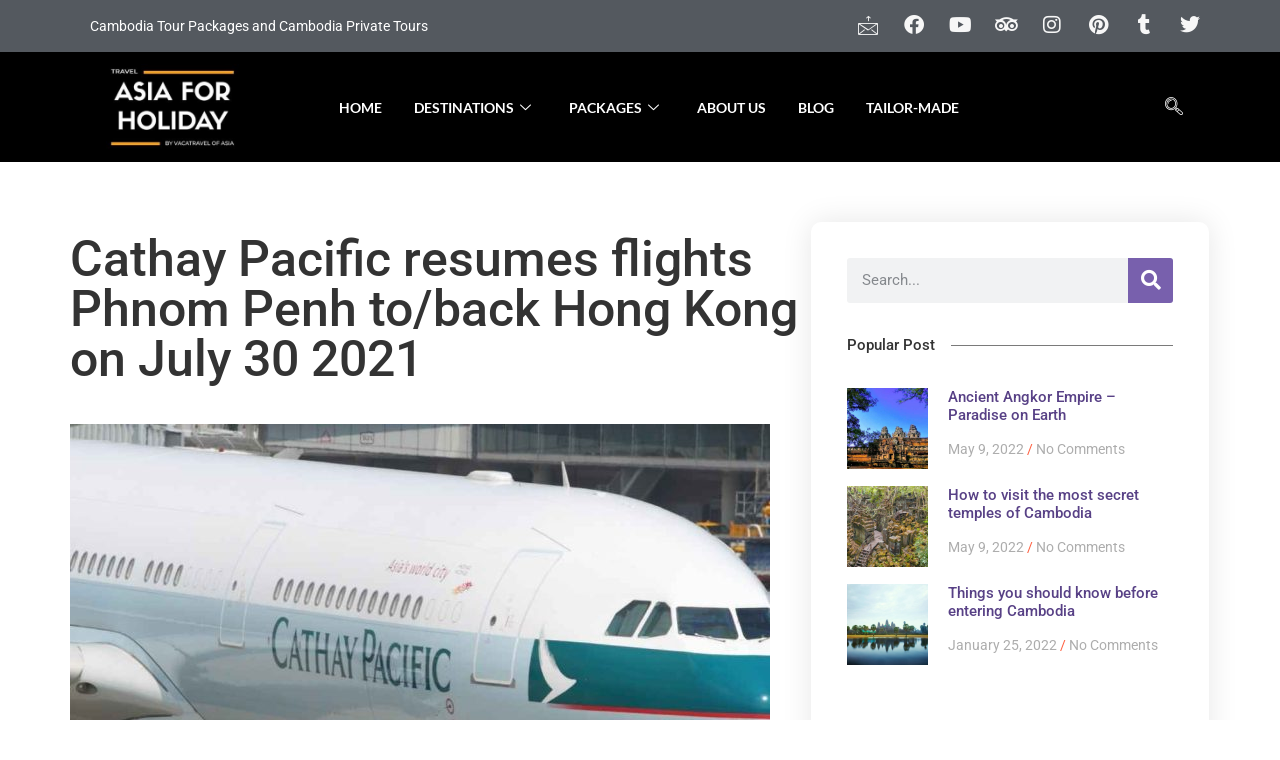

--- FILE ---
content_type: text/html; charset=UTF-8
request_url: https://asiaforholiday.com/cathay-pacific-resumes-flights-phnom-penh-to-back-hong-kong-on-july-30-2021/
body_size: 24892
content:
<!DOCTYPE html>
<html lang="en-US">
<head>
	<meta charset="UTF-8">
	<meta name="viewport" content="width=device-width, initial-scale=1.0"/>
		<style>
#wpadminbar #wp-admin-bar-wccp_free_top_button .ab-icon:before {
	content: "\f160";
	color: #02CA02;
	top: 3px;
}
#wpadminbar #wp-admin-bar-wccp_free_top_button .ab-icon {
	transform: rotate(45deg);
}
</style>
<meta name='robots' content='index, follow, max-image-preview:large, max-snippet:-1, max-video-preview:-1' />

	<!-- This site is optimized with the Yoast SEO plugin v26.3 - https://yoast.com/wordpress/plugins/seo/ -->
	<title>Cathay Pacific resumes flights Phnom Penh to/back Hong Kong on July 30 2021 - Asia For Holiday</title>
	<link rel="canonical" href="https://asiaforholiday.com/cathay-pacific-resumes-flights-phnom-penh-to-back-hong-kong-on-july-30-2021/" />
	<meta property="og:locale" content="en_US" />
	<meta property="og:type" content="article" />
	<meta property="og:title" content="Cathay Pacific resumes flights Phnom Penh to/back Hong Kong on July 30 2021 - Asia For Holiday" />
	<meta property="og:description" content="Cathay Pacific Airways Ltd., Hong Kong&#8217;s flagship carrier and one of the world&#8217;s major airlines, will conduct three incoming and outgoing flights between Phnom Penh and the former British dependent colony on July 30, August 13, and August 27. According to the Cathay Pacific&#8217;s country manager for Cambodia, Hamish Snow, the pandemic proved to be [&hellip;]" />
	<meta property="og:url" content="https://asiaforholiday.com/cathay-pacific-resumes-flights-phnom-penh-to-back-hong-kong-on-july-30-2021/" />
	<meta property="og:site_name" content="Asia For Holiday" />
	<meta property="article:publisher" content="https://www.facebook.com/asiaforholiday" />
	<meta property="article:published_time" content="2021-07-23T06:57:26+00:00" />
	<meta property="article:modified_time" content="2022-05-23T04:41:56+00:00" />
	<meta property="og:image" content="https://asiaforholiday.com/wp-content/uploads/2021/07/Cathay-Pacific-resumes-flights-Phnom-Penh-toback-Hong-Kong-on-July-30-2021.jpg" />
	<meta property="og:image:width" content="1920" />
	<meta property="og:image:height" content="780" />
	<meta property="og:image:type" content="image/jpeg" />
	<meta name="author" content="Hout Nanin" />
	<meta name="twitter:card" content="summary_large_image" />
	<meta name="twitter:creator" content="@AsiaForHoliday1" />
	<meta name="twitter:site" content="@AsiaForHoliday1" />
	<meta name="twitter:label1" content="Written by" />
	<meta name="twitter:data1" content="Hout Nanin" />
	<meta name="twitter:label2" content="Est. reading time" />
	<meta name="twitter:data2" content="4 minutes" />
	<script type="application/ld+json" class="yoast-schema-graph">{"@context":"https://schema.org","@graph":[{"@type":"Article","@id":"https://asiaforholiday.com/cathay-pacific-resumes-flights-phnom-penh-to-back-hong-kong-on-july-30-2021/#article","isPartOf":{"@id":"https://asiaforholiday.com/cathay-pacific-resumes-flights-phnom-penh-to-back-hong-kong-on-july-30-2021/"},"author":{"name":"Hout Nanin","@id":"https://asiaforholiday.com/#/schema/person/63c15d292f47bb023f1368cfd21f7151"},"headline":"Cathay Pacific resumes flights Phnom Penh to/back Hong Kong on July 30 2021","datePublished":"2021-07-23T06:57:26+00:00","dateModified":"2022-05-23T04:41:56+00:00","mainEntityOfPage":{"@id":"https://asiaforholiday.com/cathay-pacific-resumes-flights-phnom-penh-to-back-hong-kong-on-july-30-2021/"},"wordCount":612,"commentCount":0,"publisher":{"@id":"https://asiaforholiday.com/#organization"},"image":{"@id":"https://asiaforholiday.com/cathay-pacific-resumes-flights-phnom-penh-to-back-hong-kong-on-july-30-2021/#primaryimage"},"thumbnailUrl":"https://asiaforholiday.com/wp-content/uploads/2021/07/Cathay-Pacific-resumes-flights-Phnom-Penh-toback-Hong-Kong-on-July-30-2021.jpg","articleSection":["Cambodia Travel News"],"inLanguage":"en-US","potentialAction":[{"@type":"CommentAction","name":"Comment","target":["https://asiaforholiday.com/cathay-pacific-resumes-flights-phnom-penh-to-back-hong-kong-on-july-30-2021/#respond"]}]},{"@type":"WebPage","@id":"https://asiaforholiday.com/cathay-pacific-resumes-flights-phnom-penh-to-back-hong-kong-on-july-30-2021/","url":"https://asiaforholiday.com/cathay-pacific-resumes-flights-phnom-penh-to-back-hong-kong-on-july-30-2021/","name":"Cathay Pacific resumes flights Phnom Penh to/back Hong Kong on July 30 2021 - Asia For Holiday","isPartOf":{"@id":"https://asiaforholiday.com/#website"},"primaryImageOfPage":{"@id":"https://asiaforholiday.com/cathay-pacific-resumes-flights-phnom-penh-to-back-hong-kong-on-july-30-2021/#primaryimage"},"image":{"@id":"https://asiaforholiday.com/cathay-pacific-resumes-flights-phnom-penh-to-back-hong-kong-on-july-30-2021/#primaryimage"},"thumbnailUrl":"https://asiaforholiday.com/wp-content/uploads/2021/07/Cathay-Pacific-resumes-flights-Phnom-Penh-toback-Hong-Kong-on-July-30-2021.jpg","datePublished":"2021-07-23T06:57:26+00:00","dateModified":"2022-05-23T04:41:56+00:00","breadcrumb":{"@id":"https://asiaforholiday.com/cathay-pacific-resumes-flights-phnom-penh-to-back-hong-kong-on-july-30-2021/#breadcrumb"},"inLanguage":"en-US","potentialAction":[{"@type":"ReadAction","target":["https://asiaforholiday.com/cathay-pacific-resumes-flights-phnom-penh-to-back-hong-kong-on-july-30-2021/"]}]},{"@type":"ImageObject","inLanguage":"en-US","@id":"https://asiaforholiday.com/cathay-pacific-resumes-flights-phnom-penh-to-back-hong-kong-on-july-30-2021/#primaryimage","url":"https://asiaforholiday.com/wp-content/uploads/2021/07/Cathay-Pacific-resumes-flights-Phnom-Penh-toback-Hong-Kong-on-July-30-2021.jpg","contentUrl":"https://asiaforholiday.com/wp-content/uploads/2021/07/Cathay-Pacific-resumes-flights-Phnom-Penh-toback-Hong-Kong-on-July-30-2021.jpg","width":1920,"height":780,"caption":"Cathay Pacific resumes flights Phnom Penh toback Hong Kong on July 30 2021"},{"@type":"BreadcrumbList","@id":"https://asiaforholiday.com/cathay-pacific-resumes-flights-phnom-penh-to-back-hong-kong-on-july-30-2021/#breadcrumb","itemListElement":[{"@type":"ListItem","position":1,"name":"Home","item":"https://asiaforholiday.com/"},{"@type":"ListItem","position":2,"name":"Cathay Pacific resumes flights Phnom Penh to/back Hong Kong on July 30 2021"}]},{"@type":"WebSite","@id":"https://asiaforholiday.com/#website","url":"https://asiaforholiday.com/","name":"Asia For Holiday","description":"Tailor-made Cambodia Tours","publisher":{"@id":"https://asiaforholiday.com/#organization"},"potentialAction":[{"@type":"SearchAction","target":{"@type":"EntryPoint","urlTemplate":"https://asiaforholiday.com/?s={search_term_string}"},"query-input":{"@type":"PropertyValueSpecification","valueRequired":true,"valueName":"search_term_string"}}],"inLanguage":"en-US"},{"@type":"Organization","@id":"https://asiaforholiday.com/#organization","name":"Asia for Holiday by Vacatravel of Asia","url":"https://asiaforholiday.com/","logo":{"@type":"ImageObject","inLanguage":"en-US","@id":"https://asiaforholiday.com/#/schema/logo/image/","url":"https://asiaforholiday.com/wp-content/uploads/2021/04/Asia-for-holiday-site-favicon.jpg","contentUrl":"https://asiaforholiday.com/wp-content/uploads/2021/04/Asia-for-holiday-site-favicon.jpg","width":512,"height":512,"caption":"Asia for Holiday by Vacatravel of Asia"},"image":{"@id":"https://asiaforholiday.com/#/schema/logo/image/"},"sameAs":["https://www.facebook.com/asiaforholiday","https://x.com/AsiaForHoliday1","https://www.instagram.com/asiaforholiday/?hl=en","https://www.pinterest.com/asiaforholiday/","https://www.youtube.com/channel/UChy0ckYcNLIgdZGzdnXYJ5g/featured"]},{"@type":"Person","@id":"https://asiaforholiday.com/#/schema/person/63c15d292f47bb023f1368cfd21f7151","name":"Hout Nanin","image":{"@type":"ImageObject","inLanguage":"en-US","@id":"https://asiaforholiday.com/#/schema/person/image/","url":"https://asiaforholiday.com/wp-content/uploads/2022/05/Hout-Nanin-Author-Profile-96x96.jpg","contentUrl":"https://asiaforholiday.com/wp-content/uploads/2022/05/Hout-Nanin-Author-Profile-96x96.jpg","caption":"Hout Nanin"},"url":"https://asiaforholiday.com/author/hout-nanin/"}]}</script>
	<!-- / Yoast SEO plugin. -->


<link rel="alternate" type="application/rss+xml" title="Asia For Holiday &raquo; Feed" href="https://asiaforholiday.com/feed/" />
<link rel="alternate" type="application/rss+xml" title="Asia For Holiday &raquo; Comments Feed" href="https://asiaforholiday.com/comments/feed/" />
<link rel="alternate" type="application/rss+xml" title="Asia For Holiday &raquo; Cathay Pacific resumes flights Phnom Penh to/back Hong Kong on July 30 2021 Comments Feed" href="https://asiaforholiday.com/cathay-pacific-resumes-flights-phnom-penh-to-back-hong-kong-on-july-30-2021/feed/" />
<link rel="alternate" title="oEmbed (JSON)" type="application/json+oembed" href="https://asiaforholiday.com/wp-json/oembed/1.0/embed?url=https%3A%2F%2Fasiaforholiday.com%2Fcathay-pacific-resumes-flights-phnom-penh-to-back-hong-kong-on-july-30-2021%2F" />
<link rel="alternate" title="oEmbed (XML)" type="text/xml+oembed" href="https://asiaforholiday.com/wp-json/oembed/1.0/embed?url=https%3A%2F%2Fasiaforholiday.com%2Fcathay-pacific-resumes-flights-phnom-penh-to-back-hong-kong-on-july-30-2021%2F&#038;format=xml" />
<style id='wp-img-auto-sizes-contain-inline-css'>
img:is([sizes=auto i],[sizes^="auto," i]){contain-intrinsic-size:3000px 1500px}
/*# sourceURL=wp-img-auto-sizes-contain-inline-css */
</style>
<link rel='stylesheet' id='elementor-frontend-css' href='https://asiaforholiday.com/wp-content/plugins/elementor/assets/css/frontend.min.css?ver=3.33.0' media='all' />
<link rel='stylesheet' id='elementor-post-56-css' href='https://asiaforholiday.com/wp-content/uploads/elementor/css/post-56.css?ver=1766441918' media='all' />
<link rel='stylesheet' id='elementor-post-66-css' href='https://asiaforholiday.com/wp-content/uploads/elementor/css/post-66.css?ver=1766441918' media='all' />
<link rel='stylesheet' id='premium-addons-css' href='https://asiaforholiday.com/wp-content/plugins/premium-addons-for-elementor/assets/frontend/min-css/premium-addons.min.css?ver=4.11.46' media='all' />
<style id='wp-emoji-styles-inline-css'>

	img.wp-smiley, img.emoji {
		display: inline !important;
		border: none !important;
		box-shadow: none !important;
		height: 1em !important;
		width: 1em !important;
		margin: 0 0.07em !important;
		vertical-align: -0.1em !important;
		background: none !important;
		padding: 0 !important;
	}
/*# sourceURL=wp-emoji-styles-inline-css */
</style>
<link rel='stylesheet' id='mpp_gutenberg-css' href='https://asiaforholiday.com/wp-content/plugins/metronet-profile-picture/dist/blocks.style.build.css?ver=2.6.3' media='all' />
<link rel='stylesheet' id='woocommerce-layout-css' href='https://asiaforholiday.com/wp-content/plugins/woocommerce/assets/css/woocommerce-layout.css?ver=10.3.7' media='all' />
<link rel='stylesheet' id='woocommerce-smallscreen-css' href='https://asiaforholiday.com/wp-content/plugins/woocommerce/assets/css/woocommerce-smallscreen.css?ver=10.3.7' media='only screen and (max-width: 768px)' />
<link rel='stylesheet' id='woocommerce-general-css' href='https://asiaforholiday.com/wp-content/plugins/woocommerce/assets/css/woocommerce.css?ver=10.3.7' media='all' />
<style id='woocommerce-inline-inline-css'>
.woocommerce form .form-row .required { visibility: visible; }
/*# sourceURL=woocommerce-inline-inline-css */
</style>
<link rel='stylesheet' id='brands-styles-css' href='https://asiaforholiday.com/wp-content/plugins/woocommerce/assets/css/brands.css?ver=10.3.7' media='all' />
<link rel='stylesheet' id='hello-elementor-css' href='https://asiaforholiday.com/wp-content/themes/hello-elementor/assets/css/reset.css?ver=3.4.5' media='all' />
<link rel='stylesheet' id='hello-elementor-theme-style-css' href='https://asiaforholiday.com/wp-content/themes/hello-elementor/assets/css/theme.css?ver=3.4.5' media='all' />
<link rel='stylesheet' id='hello-elementor-header-footer-css' href='https://asiaforholiday.com/wp-content/themes/hello-elementor/assets/css/header-footer.css?ver=3.4.5' media='all' />
<link rel='stylesheet' id='widget-image-css' href='https://asiaforholiday.com/wp-content/plugins/elementor/assets/css/widget-image.min.css?ver=3.33.0' media='all' />
<link rel='stylesheet' id='widget-nav-menu-css' href='https://asiaforholiday.com/wp-content/plugins/elementor-pro/assets/css/widget-nav-menu.min.css?ver=3.31.3' media='all' />
<link rel='stylesheet' id='widget-social-icons-css' href='https://asiaforholiday.com/wp-content/plugins/elementor/assets/css/widget-social-icons.min.css?ver=3.33.0' media='all' />
<link rel='stylesheet' id='e-apple-webkit-css' href='https://asiaforholiday.com/wp-content/plugins/elementor/assets/css/conditionals/apple-webkit.min.css?ver=3.33.0' media='all' />
<link rel='stylesheet' id='widget-divider-css' href='https://asiaforholiday.com/wp-content/plugins/elementor/assets/css/widget-divider.min.css?ver=3.33.0' media='all' />
<link rel='stylesheet' id='widget-icon-list-css' href='https://asiaforholiday.com/wp-content/plugins/elementor/assets/css/widget-icon-list.min.css?ver=3.33.0' media='all' />
<link rel='stylesheet' id='widget-heading-css' href='https://asiaforholiday.com/wp-content/plugins/elementor/assets/css/widget-heading.min.css?ver=3.33.0' media='all' />
<link rel='stylesheet' id='widget-search-form-css' href='https://asiaforholiday.com/wp-content/plugins/elementor-pro/assets/css/widget-search-form.min.css?ver=3.31.3' media='all' />
<link rel='stylesheet' id='elementor-icons-shared-0-css' href='https://asiaforholiday.com/wp-content/plugins/elementor/assets/lib/font-awesome/css/fontawesome.min.css?ver=5.15.3' media='all' />
<link rel='stylesheet' id='elementor-icons-fa-solid-css' href='https://asiaforholiday.com/wp-content/plugins/elementor/assets/lib/font-awesome/css/solid.min.css?ver=5.15.3' media='all' />
<link rel='stylesheet' id='widget-posts-css' href='https://asiaforholiday.com/wp-content/plugins/elementor-pro/assets/css/widget-posts.min.css?ver=3.31.3' media='all' />
<link rel='stylesheet' id='widget-spacer-css' href='https://asiaforholiday.com/wp-content/plugins/elementor/assets/css/widget-spacer.min.css?ver=3.33.0' media='all' />
<link rel='stylesheet' id='widget-table-of-contents-css' href='https://asiaforholiday.com/wp-content/plugins/elementor-pro/assets/css/widget-table-of-contents.min.css?ver=3.31.3' media='all' />
<link rel='stylesheet' id='widget-post-navigation-css' href='https://asiaforholiday.com/wp-content/plugins/elementor-pro/assets/css/widget-post-navigation.min.css?ver=3.31.3' media='all' />
<link rel='stylesheet' id='widget-share-buttons-css' href='https://asiaforholiday.com/wp-content/plugins/elementor-pro/assets/css/widget-share-buttons.min.css?ver=3.31.3' media='all' />
<link rel='stylesheet' id='elementor-icons-fa-brands-css' href='https://asiaforholiday.com/wp-content/plugins/elementor/assets/lib/font-awesome/css/brands.min.css?ver=5.15.3' media='all' />
<link rel='stylesheet' id='e-motion-fx-css' href='https://asiaforholiday.com/wp-content/plugins/elementor-pro/assets/css/modules/motion-fx.min.css?ver=3.31.3' media='all' />
<link rel='stylesheet' id='widget-woocommerce-products-css' href='https://asiaforholiday.com/wp-content/plugins/elementor-pro/assets/css/widget-woocommerce-products.min.css?ver=3.31.3' media='all' />
<link rel='stylesheet' id='widget-author-box-css' href='https://asiaforholiday.com/wp-content/plugins/elementor-pro/assets/css/widget-author-box.min.css?ver=3.31.3' media='all' />
<link rel='stylesheet' id='elementor-icons-css' href='https://asiaforholiday.com/wp-content/plugins/elementor/assets/lib/eicons/css/elementor-icons.min.css?ver=5.44.0' media='all' />
<link rel='stylesheet' id='elementor-post-10-css' href='https://asiaforholiday.com/wp-content/uploads/elementor/css/post-10.css?ver=1766441918' media='all' />
<link rel='stylesheet' id='cotton-css' href='https://asiaforholiday.com/wp-content/plugins/elementskit/modules/mouse-cursor/assets/css/style.css?ver=3.7.7' media='all' />
<link rel='stylesheet' id='widget-blockquote-css' href='https://asiaforholiday.com/wp-content/plugins/elementor-pro/assets/css/widget-blockquote.min.css?ver=3.31.3' media='all' />
<link rel='stylesheet' id='elementor-post-7013-css' href='https://asiaforholiday.com/wp-content/uploads/elementor/css/post-7013.css?ver=1766661847' media='all' />
<link rel='stylesheet' id='elementor-post-60-css' href='https://asiaforholiday.com/wp-content/uploads/elementor/css/post-60.css?ver=1766441918' media='all' />
<link rel='stylesheet' id='elementor-post-67-css' href='https://asiaforholiday.com/wp-content/uploads/elementor/css/post-67.css?ver=1766441918' media='all' />
<link rel='stylesheet' id='elementor-post-2192-css' href='https://asiaforholiday.com/wp-content/uploads/elementor/css/post-2192.css?ver=1766442977' media='all' />
<link rel='stylesheet' id='ekit-widget-styles-css' href='https://asiaforholiday.com/wp-content/plugins/elementskit-lite/widgets/init/assets/css/widget-styles.css?ver=3.7.5' media='all' />
<link rel='stylesheet' id='ekit-widget-styles-pro-css' href='https://asiaforholiday.com/wp-content/plugins/elementskit/widgets/init/assets/css/widget-styles-pro.css?ver=3.7.7' media='all' />
<link rel='stylesheet' id='ekit-responsive-css' href='https://asiaforholiday.com/wp-content/plugins/elementskit-lite/widgets/init/assets/css/responsive.css?ver=3.7.5' media='all' />
<link rel='stylesheet' id='ecs-styles-css' href='https://asiaforholiday.com/wp-content/plugins/ele-custom-skin/assets/css/ecs-style.css?ver=3.1.9' media='all' />
<link rel='stylesheet' id='elementor-post-9813-css' href='https://asiaforholiday.com/wp-content/uploads/elementor/css/post-9813.css?ver=1643118748' media='all' />
<link rel='stylesheet' id='elementor-gf-local-lato-css' href='https://asiaforholiday.com/wp-content/uploads/elementor/google-fonts/css/lato.css?ver=1745233065' media='all' />
<link rel='stylesheet' id='elementor-gf-local-roboto-css' href='https://asiaforholiday.com/wp-content/uploads/elementor/google-fonts/css/roboto.css?ver=1745233076' media='all' />
<link rel='stylesheet' id='elementor-gf-local-rubik-css' href='https://asiaforholiday.com/wp-content/uploads/elementor/google-fonts/css/rubik.css?ver=1745233082' media='all' />
<link rel='stylesheet' id='elementor-gf-local-poppins-css' href='https://asiaforholiday.com/wp-content/uploads/elementor/google-fonts/css/poppins.css?ver=1745233084' media='all' />
<link rel='stylesheet' id='elementor-icons-ekiticons-css' href='https://asiaforholiday.com/wp-content/plugins/elementskit-lite/modules/elementskit-icon-pack/assets/css/ekiticons.css?ver=3.7.5' media='all' />
<script src="https://asiaforholiday.com/wp-includes/js/jquery/jquery.min.js?ver=3.7.1" id="jquery-core-js"></script>
<script src="https://asiaforholiday.com/wp-includes/js/jquery/jquery-migrate.min.js?ver=3.4.1" id="jquery-migrate-js"></script>
<script src="https://asiaforholiday.com/wp-content/plugins/woocommerce/assets/js/jquery-blockui/jquery.blockUI.min.js?ver=2.7.0-wc.10.3.7" id="wc-jquery-blockui-js" defer data-wp-strategy="defer"></script>
<script id="wc-add-to-cart-js-extra">
var wc_add_to_cart_params = {"ajax_url":"/wp-admin/admin-ajax.php","wc_ajax_url":"/?wc-ajax=%%endpoint%%","i18n_view_cart":"View cart","cart_url":"https://asiaforholiday.com/cart/","is_cart":"","cart_redirect_after_add":"no"};
//# sourceURL=wc-add-to-cart-js-extra
</script>
<script src="https://asiaforholiday.com/wp-content/plugins/woocommerce/assets/js/frontend/add-to-cart.min.js?ver=10.3.7" id="wc-add-to-cart-js" defer data-wp-strategy="defer"></script>
<script src="https://asiaforholiday.com/wp-content/plugins/woocommerce/assets/js/js-cookie/js.cookie.min.js?ver=2.1.4-wc.10.3.7" id="wc-js-cookie-js" defer data-wp-strategy="defer"></script>
<script id="woocommerce-js-extra">
var woocommerce_params = {"ajax_url":"/wp-admin/admin-ajax.php","wc_ajax_url":"/?wc-ajax=%%endpoint%%","i18n_password_show":"Show password","i18n_password_hide":"Hide password"};
//# sourceURL=woocommerce-js-extra
</script>
<script src="https://asiaforholiday.com/wp-content/plugins/woocommerce/assets/js/frontend/woocommerce.min.js?ver=10.3.7" id="woocommerce-js" defer data-wp-strategy="defer"></script>
<script id="ecs_ajax_load-js-extra">
var ecs_ajax_params = {"ajaxurl":"https://asiaforholiday.com/wp-admin/admin-ajax.php","posts":"{\"page\":0,\"name\":\"cathay-pacific-resumes-flights-phnom-penh-to-back-hong-kong-on-july-30-2021\",\"error\":\"\",\"m\":\"\",\"p\":0,\"post_parent\":\"\",\"subpost\":\"\",\"subpost_id\":\"\",\"attachment\":\"\",\"attachment_id\":0,\"pagename\":\"\",\"page_id\":0,\"second\":\"\",\"minute\":\"\",\"hour\":\"\",\"day\":0,\"monthnum\":0,\"year\":0,\"w\":0,\"category_name\":\"\",\"tag\":\"\",\"cat\":\"\",\"tag_id\":\"\",\"author\":\"\",\"author_name\":\"\",\"feed\":\"\",\"tb\":\"\",\"paged\":0,\"meta_key\":\"\",\"meta_value\":\"\",\"preview\":\"\",\"s\":\"\",\"sentence\":\"\",\"title\":\"\",\"fields\":\"all\",\"menu_order\":\"\",\"embed\":\"\",\"category__in\":[],\"category__not_in\":[],\"category__and\":[],\"post__in\":[],\"post__not_in\":[],\"post_name__in\":[],\"tag__in\":[],\"tag__not_in\":[],\"tag__and\":[],\"tag_slug__in\":[],\"tag_slug__and\":[],\"post_parent__in\":[],\"post_parent__not_in\":[],\"author__in\":[],\"author__not_in\":[],\"search_columns\":[],\"ignore_sticky_posts\":false,\"suppress_filters\":false,\"cache_results\":true,\"update_post_term_cache\":true,\"update_menu_item_cache\":false,\"lazy_load_term_meta\":true,\"update_post_meta_cache\":true,\"post_type\":\"\",\"posts_per_page\":5,\"nopaging\":false,\"comments_per_page\":\"50\",\"no_found_rows\":false,\"order\":\"DESC\"}"};
//# sourceURL=ecs_ajax_load-js-extra
</script>
<script src="https://asiaforholiday.com/wp-content/plugins/ele-custom-skin/assets/js/ecs_ajax_pagination.js?ver=3.1.9" id="ecs_ajax_load-js"></script>
<script src="https://asiaforholiday.com/wp-content/plugins/ele-custom-skin/assets/js/ecs.js?ver=3.1.9" id="ecs-script-js"></script>
<link rel="https://api.w.org/" href="https://asiaforholiday.com/wp-json/" /><link rel="alternate" title="JSON" type="application/json" href="https://asiaforholiday.com/wp-json/wp/v2/posts/7013" /><link rel="EditURI" type="application/rsd+xml" title="RSD" href="https://asiaforholiday.com/xmlrpc.php?rsd" />
<meta name="generator" content="WordPress 6.9" />
<meta name="generator" content="WooCommerce 10.3.7" />
<link rel='shortlink' href='https://asiaforholiday.com/?p=7013' />
<script id="wpcp_disable_selection" type="text/javascript">
var image_save_msg='You are not allowed to save images!';
	var no_menu_msg='Context Menu disabled!';
	var smessage = "Content is protected !!";

function disableEnterKey(e)
{
	var elemtype = e.target.tagName;
	
	elemtype = elemtype.toUpperCase();
	
	if (elemtype == "TEXT" || elemtype == "TEXTAREA" || elemtype == "INPUT" || elemtype == "PASSWORD" || elemtype == "SELECT" || elemtype == "OPTION" || elemtype == "EMBED")
	{
		elemtype = 'TEXT';
	}
	
	if (e.ctrlKey){
     var key;
     if(window.event)
          key = window.event.keyCode;     //IE
     else
          key = e.which;     //firefox (97)
    //if (key != 17) alert(key);
     if (elemtype!= 'TEXT' && (key == 97 || key == 65 || key == 67 || key == 99 || key == 88 || key == 120 || key == 26 || key == 85  || key == 86 || key == 83 || key == 43 || key == 73))
     {
		if(wccp_free_iscontenteditable(e)) return true;
		show_wpcp_message('You are not allowed to copy content or view source');
		return false;
     }else
     	return true;
     }
}


/*For contenteditable tags*/
function wccp_free_iscontenteditable(e)
{
	var e = e || window.event; // also there is no e.target property in IE. instead IE uses window.event.srcElement
  	
	var target = e.target || e.srcElement;

	var elemtype = e.target.nodeName;
	
	elemtype = elemtype.toUpperCase();
	
	var iscontenteditable = "false";
		
	if(typeof target.getAttribute!="undefined" ) iscontenteditable = target.getAttribute("contenteditable"); // Return true or false as string
	
	var iscontenteditable2 = false;
	
	if(typeof target.isContentEditable!="undefined" ) iscontenteditable2 = target.isContentEditable; // Return true or false as boolean

	if(target.parentElement.isContentEditable) iscontenteditable2 = true;
	
	if (iscontenteditable == "true" || iscontenteditable2 == true)
	{
		if(typeof target.style!="undefined" ) target.style.cursor = "text";
		
		return true;
	}
}

////////////////////////////////////
function disable_copy(e)
{	
	var e = e || window.event; // also there is no e.target property in IE. instead IE uses window.event.srcElement
	
	var elemtype = e.target.tagName;
	
	elemtype = elemtype.toUpperCase();
	
	if (elemtype == "TEXT" || elemtype == "TEXTAREA" || elemtype == "INPUT" || elemtype == "PASSWORD" || elemtype == "SELECT" || elemtype == "OPTION" || elemtype == "EMBED")
	{
		elemtype = 'TEXT';
	}
	
	if(wccp_free_iscontenteditable(e)) return true;
	
	var isSafari = /Safari/.test(navigator.userAgent) && /Apple Computer/.test(navigator.vendor);
	
	var checker_IMG = '';
	if (elemtype == "IMG" && checker_IMG == 'checked' && e.detail >= 2) {show_wpcp_message(alertMsg_IMG);return false;}
	if (elemtype != "TEXT")
	{
		if (smessage !== "" && e.detail == 2)
			show_wpcp_message(smessage);
		
		if (isSafari)
			return true;
		else
			return false;
	}	
}

//////////////////////////////////////////
function disable_copy_ie()
{
	var e = e || window.event;
	var elemtype = window.event.srcElement.nodeName;
	elemtype = elemtype.toUpperCase();
	if(wccp_free_iscontenteditable(e)) return true;
	if (elemtype == "IMG") {show_wpcp_message(alertMsg_IMG);return false;}
	if (elemtype != "TEXT" && elemtype != "TEXTAREA" && elemtype != "INPUT" && elemtype != "PASSWORD" && elemtype != "SELECT" && elemtype != "OPTION" && elemtype != "EMBED")
	{
		return false;
	}
}	
function reEnable()
{
	return true;
}
document.onkeydown = disableEnterKey;
document.onselectstart = disable_copy_ie;
if(navigator.userAgent.indexOf('MSIE')==-1)
{
	document.onmousedown = disable_copy;
	document.onclick = reEnable;
}
function disableSelection(target)
{
    //For IE This code will work
    if (typeof target.onselectstart!="undefined")
    target.onselectstart = disable_copy_ie;
    
    //For Firefox This code will work
    else if (typeof target.style.MozUserSelect!="undefined")
    {target.style.MozUserSelect="none";}
    
    //All other  (ie: Opera) This code will work
    else
    target.onmousedown=function(){return false}
    target.style.cursor = "default";
}
//Calling the JS function directly just after body load
window.onload = function(){disableSelection(document.body);};

//////////////////special for safari Start////////////////
var onlongtouch;
var timer;
var touchduration = 1000; //length of time we want the user to touch before we do something

var elemtype = "";
function touchstart(e) {
	var e = e || window.event;
  // also there is no e.target property in IE.
  // instead IE uses window.event.srcElement
  	var target = e.target || e.srcElement;
	
	elemtype = window.event.srcElement.nodeName;
	
	elemtype = elemtype.toUpperCase();
	
	if(!wccp_pro_is_passive()) e.preventDefault();
	if (!timer) {
		timer = setTimeout(onlongtouch, touchduration);
	}
}

function touchend() {
    //stops short touches from firing the event
    if (timer) {
        clearTimeout(timer);
        timer = null;
    }
	onlongtouch();
}

onlongtouch = function(e) { //this will clear the current selection if anything selected
	
	if (elemtype != "TEXT" && elemtype != "TEXTAREA" && elemtype != "INPUT" && elemtype != "PASSWORD" && elemtype != "SELECT" && elemtype != "EMBED" && elemtype != "OPTION")	
	{
		if (window.getSelection) {
			if (window.getSelection().empty) {  // Chrome
			window.getSelection().empty();
			} else if (window.getSelection().removeAllRanges) {  // Firefox
			window.getSelection().removeAllRanges();
			}
		} else if (document.selection) {  // IE?
			document.selection.empty();
		}
		return false;
	}
};

document.addEventListener("DOMContentLoaded", function(event) { 
    window.addEventListener("touchstart", touchstart, false);
    window.addEventListener("touchend", touchend, false);
});

function wccp_pro_is_passive() {

  var cold = false,
  hike = function() {};

  try {
	  const object1 = {};
  var aid = Object.defineProperty(object1, 'passive', {
  get() {cold = true}
  });
  window.addEventListener('test', hike, aid);
  window.removeEventListener('test', hike, aid);
  } catch (e) {}

  return cold;
}
/*special for safari End*/
</script>
<script id="wpcp_disable_Right_Click" type="text/javascript">
document.ondragstart = function() { return false;}
	function nocontext(e) {
	   return false;
	}
	document.oncontextmenu = nocontext;
</script>
<style>
.unselectable
{
-moz-user-select:none;
-webkit-user-select:none;
cursor: default;
}
html
{
-webkit-touch-callout: none;
-webkit-user-select: none;
-khtml-user-select: none;
-moz-user-select: none;
-ms-user-select: none;
user-select: none;
-webkit-tap-highlight-color: rgba(0,0,0,0);
}
</style>
<script id="wpcp_css_disable_selection" type="text/javascript">
var e = document.getElementsByTagName('body')[0];
if(e)
{
	e.setAttribute('unselectable',"on");
}
</script>
	<noscript><style>.woocommerce-product-gallery{ opacity: 1 !important; }</style></noscript>
	<meta name="generator" content="Elementor 3.33.0; features: additional_custom_breakpoints; settings: css_print_method-external, google_font-enabled, font_display-auto">
			<style>
				.e-con.e-parent:nth-of-type(n+4):not(.e-lazyloaded):not(.e-no-lazyload),
				.e-con.e-parent:nth-of-type(n+4):not(.e-lazyloaded):not(.e-no-lazyload) * {
					background-image: none !important;
				}
				@media screen and (max-height: 1024px) {
					.e-con.e-parent:nth-of-type(n+3):not(.e-lazyloaded):not(.e-no-lazyload),
					.e-con.e-parent:nth-of-type(n+3):not(.e-lazyloaded):not(.e-no-lazyload) * {
						background-image: none !important;
					}
				}
				@media screen and (max-height: 640px) {
					.e-con.e-parent:nth-of-type(n+2):not(.e-lazyloaded):not(.e-no-lazyload),
					.e-con.e-parent:nth-of-type(n+2):not(.e-lazyloaded):not(.e-no-lazyload) * {
						background-image: none !important;
					}
				}
			</style>
						<meta name="theme-color" content="#FFFFFF">
			<link rel="icon" href="https://asiaforholiday.com/wp-content/uploads/2021/04/Asia-for-holiday-site-favicon-100x100.jpg" sizes="32x32" />
<link rel="icon" href="https://asiaforholiday.com/wp-content/uploads/2021/04/Asia-for-holiday-site-favicon-300x300.jpg" sizes="192x192" />
<link rel="apple-touch-icon" href="https://asiaforholiday.com/wp-content/uploads/2021/04/Asia-for-holiday-site-favicon-300x300.jpg" />
<meta name="msapplication-TileImage" content="https://asiaforholiday.com/wp-content/uploads/2021/04/Asia-for-holiday-site-favicon-300x300.jpg" />
		<style id="wp-custom-css">
			

/** Start Block Kit CSS: 144-3-3a7d335f39a8579c20cdf02f8d462582 **/

.envato-block__preview{overflow: visible;}

/* Envato Kit 141 Custom Styles - Applied to the element under Advanced */

.elementor-headline-animation-type-drop-in .elementor-headline-dynamic-wrapper{
	text-align: center;
}
.envato-kit-141-top-0 h1,
.envato-kit-141-top-0 h2,
.envato-kit-141-top-0 h3,
.envato-kit-141-top-0 h4,
.envato-kit-141-top-0 h5,
.envato-kit-141-top-0 h6,
.envato-kit-141-top-0 p {
	margin-top: 0;
}

.envato-kit-141-newsletter-inline .elementor-field-textual.elementor-size-md {
	padding-left: 1.5rem;
	padding-right: 1.5rem;
}

.envato-kit-141-bottom-0 p {
	margin-bottom: 0;
}

.envato-kit-141-bottom-8 .elementor-price-list .elementor-price-list-item .elementor-price-list-header {
	margin-bottom: .5rem;
}

.envato-kit-141.elementor-widget-testimonial-carousel.elementor-pagination-type-bullets .swiper-container {
	padding-bottom: 52px;
}

.envato-kit-141-display-inline {
	display: inline-block;
}

.envato-kit-141 .elementor-slick-slider ul.slick-dots {
	bottom: -40px;
}

/** End Block Kit CSS: 144-3-3a7d335f39a8579c20cdf02f8d462582 **/



/** Start Block Kit CSS: 141-3-1d55f1e76be9fb1a8d9de88accbe962f **/

.envato-kit-138-bracket .elementor-widget-container > *:before{
	content:"[";
	color:#ffab00;
	display:inline-block;
	margin-right:4px;
	line-height:1em;
	position:relative;
	top:-1px;
}

.envato-kit-138-bracket .elementor-widget-container > *:after{
	content:"]";
	color:#ffab00;
	display:inline-block;
	margin-left:4px;
	line-height:1em;
	position:relative;
	top:-1px;
}

/** End Block Kit CSS: 141-3-1d55f1e76be9fb1a8d9de88accbe962f **/



/** Start Block Kit CSS: 72-3-34d2cc762876498c8f6be5405a48e6e2 **/

.envato-block__preview{overflow: visible;}

/*Kit 69 Custom Styling for buttons */
.envato-kit-69-slide-btn .elementor-button,
.envato-kit-69-cta-btn .elementor-button,
.envato-kit-69-flip-btn .elementor-button{
	border-left: 0px !important;
	border-bottom: 0px !important;
	border-right: 0px !important;
	padding: 15px 0 0 !important;
}
.envato-kit-69-slide-btn .elementor-slide-button:hover,
.envato-kit-69-cta-btn .elementor-button:hover,
.envato-kit-69-flip-btn .elementor-button:hover{
	margin-bottom: 20px;
}
.envato-kit-69-menu .elementor-nav-menu--main a:hover{
	margin-top: -7px;
	padding-top: 4px;
	border-bottom: 1px solid #FFF;
}
/* Fix menu dropdown width */
.envato-kit-69-menu .elementor-nav-menu--dropdown{
	width: 100% !important;
}

/** End Block Kit CSS: 72-3-34d2cc762876498c8f6be5405a48e6e2 **/



/** Start Block Kit CSS: 71-3-d415519effd9e11f35d2438c58ea7ebf **/

.envato-block__preview{overflow: visible;}

/** End Block Kit CSS: 71-3-d415519effd9e11f35d2438c58ea7ebf **/



/** Start Block Kit CSS: 105-3-0fb64e69c49a8e10692d28840c54ef95 **/

.envato-kit-102-phone-overlay {
	position: absolute !important;
	display: block !important;
	top: 0%;
	left: 0%;
	right: 0%;
	margin: auto;
	z-index: 1;
}

/** End Block Kit CSS: 105-3-0fb64e69c49a8e10692d28840c54ef95 **/

		</style>
		</head>
<body class="wp-singular post-template-default single single-post postid-7013 single-format-standard wp-custom-logo wp-embed-responsive wp-theme-hello-elementor theme-hello-elementor woocommerce-no-js unselectable hello-elementor-default elementor-default elementor-kit-10 elementor-page elementor-page-7013 elementor-page-2192">
<div class="ekit-template-content-markup ekit-template-content-header ekit-template-content-theme-support">
		<div data-elementor-type="wp-post" data-elementor-id="56" class="elementor elementor-56" data-elementor-post-type="elementskit_template">
						<section class="elementor-section elementor-top-section elementor-element elementor-element-efd6126 elementor-section-boxed elementor-section-height-default elementor-section-height-default" data-id="efd6126" data-element_type="section" data-settings="{&quot;background_background&quot;:&quot;classic&quot;,&quot;ekit_has_onepagescroll_dot&quot;:&quot;yes&quot;}">
						<div class="elementor-container elementor-column-gap-default">
					<div class="elementor-column elementor-col-100 elementor-top-column elementor-element elementor-element-4d424b6" data-id="4d424b6" data-element_type="column">
			<div class="elementor-widget-wrap elementor-element-populated">
						<div class="elementor-element elementor-element-a87b3a7 elementor-widget__width-auto elementor-widget elementor-widget-heading" data-id="a87b3a7" data-element_type="widget" data-widget_type="heading.default">
				<div class="elementor-widget-container">
					<h6 class="elementor-heading-title elementor-size-default">Cambodia Tour Packages and Cambodia Private Tours</h6>				</div>
				</div>
				<div class="elementor-element elementor-element-002a36a elementor-shape-circle e-grid-align-right e-grid-align-mobile-center elementor-widget__width-auto elementor-grid-0 elementor-widget elementor-widget-social-icons" data-id="002a36a" data-element_type="widget" data-widget_type="social-icons.default">
				<div class="elementor-widget-container">
							<div class="elementor-social-icons-wrapper elementor-grid" role="list">
							<span class="elementor-grid-item" role="listitem">
					<a class="elementor-icon elementor-social-icon elementor-social-icon-icon-mail elementor-animation-bob elementor-repeater-item-2bec828" href="mailto:info@asiaforholiday.com" target="_blank">
						<span class="elementor-screen-only">Icon-mail</span>
						<i aria-hidden="true" class="icon icon-mail"></i>					</a>
				</span>
							<span class="elementor-grid-item" role="listitem">
					<a class="elementor-icon elementor-social-icon elementor-social-icon-facebook elementor-animation-bob elementor-repeater-item-758ac6f" href="https://www.facebook.com/asiaforholiday" target="_blank">
						<span class="elementor-screen-only">Facebook</span>
						<i aria-hidden="true" class="fab fa-facebook"></i>					</a>
				</span>
							<span class="elementor-grid-item" role="listitem">
					<a class="elementor-icon elementor-social-icon elementor-social-icon-youtube elementor-animation-bob elementor-repeater-item-a07d1fd" href="https://www.youtube.com/channel/UChy0ckYcNLIgdZGzdnXYJ5g/featured" target="_blank">
						<span class="elementor-screen-only">Youtube</span>
						<i aria-hidden="true" class="fab fa-youtube"></i>					</a>
				</span>
							<span class="elementor-grid-item" role="listitem">
					<a class="elementor-icon elementor-social-icon elementor-social-icon-tripadvisor elementor-animation-bob elementor-repeater-item-979d86a" href="https://www.tripadvisor.com/Profile/asiaforholiday" target="_blank">
						<span class="elementor-screen-only">Tripadvisor</span>
						<i aria-hidden="true" class="fab fa-tripadvisor"></i>					</a>
				</span>
							<span class="elementor-grid-item" role="listitem">
					<a class="elementor-icon elementor-social-icon elementor-social-icon-instagram elementor-animation-bob elementor-repeater-item-112fece" href="https://www.instagram.com/asiaforholiday/?hl=en" target="_blank">
						<span class="elementor-screen-only">Instagram</span>
						<i aria-hidden="true" class="fab fa-instagram"></i>					</a>
				</span>
							<span class="elementor-grid-item" role="listitem">
					<a class="elementor-icon elementor-social-icon elementor-social-icon-pinterest elementor-animation-bob elementor-repeater-item-20a5bc3" href="https://www.pinterest.com/asiaforholiday/_created/" target="_blank">
						<span class="elementor-screen-only">Pinterest</span>
						<i aria-hidden="true" class="fab fa-pinterest"></i>					</a>
				</span>
							<span class="elementor-grid-item" role="listitem">
					<a class="elementor-icon elementor-social-icon elementor-social-icon-tumblr elementor-animation-bob elementor-repeater-item-2dcb5d6" href="https://www.tumblr.com/blog/view/asiaforholiday" target="_blank">
						<span class="elementor-screen-only">Tumblr</span>
						<i aria-hidden="true" class="fab fa-tumblr"></i>					</a>
				</span>
							<span class="elementor-grid-item" role="listitem">
					<a class="elementor-icon elementor-social-icon elementor-social-icon-twitter elementor-animation-bob elementor-repeater-item-fd26b79" href="https://twitter.com/AsiaForHoliday1" target="_blank">
						<span class="elementor-screen-only">Twitter</span>
						<i aria-hidden="true" class="fab fa-twitter"></i>					</a>
				</span>
					</div>
						</div>
				</div>
					</div>
		</div>
					</div>
		</section>
				<section class="elementor-section elementor-top-section elementor-element elementor-element-54c810fd elementor-section-content-middle elementor-section-boxed elementor-section-height-default elementor-section-height-default" data-id="54c810fd" data-element_type="section" data-settings="{&quot;background_background&quot;:&quot;classic&quot;,&quot;ekit_has_onepagescroll_dot&quot;:&quot;yes&quot;}">
						<div class="elementor-container elementor-column-gap-default">
					<div class="elementor-column elementor-col-33 elementor-top-column elementor-element elementor-element-634090af" data-id="634090af" data-element_type="column">
			<div class="elementor-widget-wrap elementor-element-populated">
						<div class="elementor-element elementor-element-04456d0 elementor-widget elementor-widget-theme-site-logo elementor-widget-image" data-id="04456d0" data-element_type="widget" data-widget_type="theme-site-logo.default">
				<div class="elementor-widget-container">
											<a href="https://asiaforholiday.com">
			<img width="400" height="200" src="https://asiaforholiday.com/wp-content/uploads/2021/04/cropped-Copy-of-Copy-of-Copy-of-Copy-of-Untitled-1.jpg" class="attachment-full size-full wp-image-1238" alt="" srcset="https://asiaforholiday.com/wp-content/uploads/2021/04/cropped-Copy-of-Copy-of-Copy-of-Copy-of-Untitled-1.jpg 400w, https://asiaforholiday.com/wp-content/uploads/2021/04/cropped-Copy-of-Copy-of-Copy-of-Copy-of-Untitled-1-300x150.jpg 300w" sizes="(max-width: 400px) 100vw, 400px" />				</a>
											</div>
				</div>
					</div>
		</div>
				<div class="elementor-column elementor-col-33 elementor-top-column elementor-element elementor-element-47c3f501" data-id="47c3f501" data-element_type="column">
			<div class="elementor-widget-wrap elementor-element-populated">
						<div class="elementor-element elementor-element-791c25c9 elementor-widget elementor-widget-ekit-nav-menu" data-id="791c25c9" data-element_type="widget" data-widget_type="ekit-nav-menu.default">
				<div class="elementor-widget-container">
							<nav class="ekit-wid-con ekit_menu_responsive_tablet" 
			data-hamburger-icon="" 
			data-hamburger-icon-type="icon" 
			data-responsive-breakpoint="1024">
			            <button class="elementskit-menu-hamburger elementskit-menu-toggler"  type="button" aria-label="hamburger-icon">
                                    <span class="elementskit-menu-hamburger-icon"></span><span class="elementskit-menu-hamburger-icon"></span><span class="elementskit-menu-hamburger-icon"></span>
                            </button>
            <div id="ekit-megamenu-menu-1" class="elementskit-menu-container elementskit-menu-offcanvas-elements elementskit-navbar-nav-default ekit-nav-menu-one-page-no ekit-nav-dropdown-hover"><ul id="menu-menu-1" class="elementskit-navbar-nav elementskit-menu-po-center submenu-click-on-icon"><li id="menu-item-574" class="menu-item menu-item-type-post_type menu-item-object-page menu-item-home menu-item-574 nav-item elementskit-mobile-builder-content" data-vertical-menu=750px><a href="https://asiaforholiday.com/" class="ekit-menu-nav-link">Home</a></li>
<li id="menu-item-577" class="menu-item menu-item-type-post_type menu-item-object-page menu-item-has-children menu-item-577 nav-item elementskit-dropdown-has relative_position elementskit-dropdown-menu-default_width elementskit-mobile-builder-content" data-vertical-menu=750px><a href="https://asiaforholiday.com/cambodia/" class="ekit-menu-nav-link ekit-menu-dropdown-toggle">Destinations<i class="icon icon-down-arrow1 elementskit-submenu-indicator"></i></a>
<ul class="elementskit-dropdown elementskit-submenu-panel">
	<li id="menu-item-4088" class="menu-item menu-item-type-post_type menu-item-object-page menu-item-4088 nav-item elementskit-mobile-builder-content" data-vertical-menu=750px><a href="https://asiaforholiday.com/cambodia/siem-reap-tours/" class=" dropdown-item">Siem Reap</a>	<li id="menu-item-4084" class="menu-item menu-item-type-post_type menu-item-object-page menu-item-4084 nav-item elementskit-mobile-builder-content" data-vertical-menu=750px><a href="https://asiaforholiday.com/cambodia/phnom-penh-tours/" class=" dropdown-item">Phnom Penh</a>	<li id="menu-item-4085" class="menu-item menu-item-type-post_type menu-item-object-page menu-item-4085 nav-item elementskit-mobile-builder-content" data-vertical-menu=750px><a href="https://asiaforholiday.com/cambodia/koh-kong-tours/" class=" dropdown-item">Koh Kong</a>	<li id="menu-item-4086" class="menu-item menu-item-type-post_type menu-item-object-page menu-item-4086 nav-item elementskit-mobile-builder-content" data-vertical-menu=750px><a href="https://asiaforholiday.com/cambodia/kampot-tours/" class=" dropdown-item">Kampot</a>	<li id="menu-item-4087" class="menu-item menu-item-type-post_type menu-item-object-page menu-item-4087 nav-item elementskit-mobile-builder-content" data-vertical-menu=750px><a href="https://asiaforholiday.com/cambodia/kep-tours/" class=" dropdown-item">Kep</a>	<li id="menu-item-9736" class="menu-item menu-item-type-post_type menu-item-object-page menu-item-9736 nav-item elementskit-mobile-builder-content" data-vertical-menu=750px><a href="https://asiaforholiday.com/cambodia/mondulkiri-tours/" class=" dropdown-item">Mondulkiri Tours</a></ul>
</li>
<li id="menu-item-1812" class="menu-item menu-item-type-post_type menu-item-object-page menu-item-has-children menu-item-1812 nav-item elementskit-dropdown-has relative_position elementskit-dropdown-menu-default_width elementskit-mobile-builder-content" data-vertical-menu=750px><a href="https://asiaforholiday.com/tour-packages/" class="ekit-menu-nav-link ekit-menu-dropdown-toggle">Packages<i class="icon icon-down-arrow1 elementskit-submenu-indicator"></i></a>
<ul class="elementskit-dropdown elementskit-submenu-panel">
	<li id="menu-item-5024" class="menu-item menu-item-type-post_type menu-item-object-page menu-item-5024 nav-item elementskit-mobile-builder-content" data-vertical-menu=750px><a href="https://asiaforholiday.com/get-inspired-tour-packages/" class=" dropdown-item">Get Inspired tour packages</a>	<li id="menu-item-5451" class="menu-item menu-item-type-post_type menu-item-object-page menu-item-5451 nav-item elementskit-mobile-builder-content" data-vertical-menu=750px><a href="https://asiaforholiday.com/cambodia-tour-packages/" class=" dropdown-item">Cambodia Tour packages</a>	<li id="menu-item-6639" class="menu-item menu-item-type-post_type menu-item-object-page menu-item-6639 nav-item elementskit-mobile-builder-content" data-vertical-menu=750px><a href="https://asiaforholiday.com/private-full-day-tours/" class=" dropdown-item">Private Full Day Tours</a></ul>
</li>
<li id="menu-item-576" class="menu-item menu-item-type-post_type menu-item-object-page menu-item-576 nav-item elementskit-mobile-builder-content" data-vertical-menu=750px><a href="https://asiaforholiday.com/about-us/" class="ekit-menu-nav-link">About Us</a></li>
<li id="menu-item-1178" class="menu-item menu-item-type-post_type menu-item-object-page menu-item-1178 nav-item elementskit-mobile-builder-content" data-vertical-menu=750px><a href="https://asiaforholiday.com/blog/" class="ekit-menu-nav-link">Blog</a></li>
<li id="menu-item-1157" class="menu-item menu-item-type-post_type menu-item-object-page menu-item-1157 nav-item elementskit-mobile-builder-content" data-vertical-menu=750px><a href="https://asiaforholiday.com/tailor-made/" class="ekit-menu-nav-link">Tailor-made</a></li>
</ul><div class="elementskit-nav-identity-panel"><a class="elementskit-nav-logo" href="https://asiaforholiday.com" target="" rel=""><img src="https://asiaforholiday.com/wp-content/uploads/2021/04/photo-logo-3.jpg" title="photo logo 3" alt="photo logo 3" decoding="async" /></a><button class="elementskit-menu-close elementskit-menu-toggler" type="button">X</button></div></div>			
			<div class="elementskit-menu-overlay elementskit-menu-offcanvas-elements elementskit-menu-toggler ekit-nav-menu--overlay"></div>        </nav>
						</div>
				</div>
					</div>
		</div>
				<div class="elementor-column elementor-col-33 elementor-top-column elementor-element elementor-element-6465dfae" data-id="6465dfae" data-element_type="column">
			<div class="elementor-widget-wrap elementor-element-populated">
						<div class="elementor-element elementor-element-4d5d264a elementor-widget__width-auto elementor-widget elementor-widget-elementskit-header-search" data-id="4d5d264a" data-element_type="widget" data-widget_type="elementskit-header-search.default">
				<div class="elementor-widget-container">
					<div class="ekit-wid-con" >        <a href="#ekit_modal-popup-4d5d264a" class="ekit_navsearch-button ekit-modal-popup" aria-label="navsearch-button">
            <i aria-hidden="true" class="icon icon-search"></i>        </a>
        <!-- language switcher strart -->
        <!-- xs modal -->
        <div class="zoom-anim-dialog mfp-hide ekit_modal-searchPanel" id="ekit_modal-popup-4d5d264a">
            <div class="ekit-search-panel">
            <!-- Polylang search - thanks to Alain Melsens -->
                <form role="search" method="get" class="ekit-search-group" action="https://asiaforholiday.com/">
                    <input type="search" class="ekit_search-field" aria-label="search-form" placeholder="Search..." value="" name="s">
					<button type="submit" class="ekit_search-button" aria-label="search-button">
                        <i aria-hidden="true" class="icon icon-search"></i>                    </button>
                </form>
            </div>
        </div><!-- End xs modal -->
        <!-- end language switcher strart -->
        </div>				</div>
				</div>
					</div>
		</div>
					</div>
		</section>
				</div>
		</div>
		<div data-elementor-type="single-post" data-elementor-id="2192" class="elementor elementor-2192 elementor-location-single post-7013 post type-post status-publish format-standard has-post-thumbnail hentry category-cambodia-travel-news" data-elementor-post-type="elementor_library">
					<section class="elementor-section elementor-top-section elementor-element elementor-element-8150113 elementor-section-boxed elementor-section-height-default elementor-section-height-default" data-id="8150113" data-element_type="section" data-settings="{&quot;ekit_has_onepagescroll_dot&quot;:&quot;yes&quot;}">
						<div class="elementor-container elementor-column-gap-default">
					<div class="elementor-column elementor-col-50 elementor-top-column elementor-element elementor-element-22ecb60" data-id="22ecb60" data-element_type="column">
			<div class="elementor-widget-wrap elementor-element-populated">
						<div class="elementor-element elementor-element-5cb7b8f elementor-widget elementor-widget-theme-post-title elementor-page-title elementor-widget-heading" data-id="5cb7b8f" data-element_type="widget" data-widget_type="theme-post-title.default">
				<div class="elementor-widget-container">
					<h1 class="elementor-heading-title elementor-size-default">Cathay Pacific resumes flights Phnom Penh to/back Hong Kong on July 30 2021</h1>				</div>
				</div>
				<div class="elementor-element elementor-element-d0afc9e elementor-widget elementor-widget-theme-post-featured-image elementor-widget-image" data-id="d0afc9e" data-element_type="widget" data-widget_type="theme-post-featured-image.default">
				<div class="elementor-widget-container">
															<img src="https://asiaforholiday.com/wp-content/uploads/elementor/thumbs/Cathay-Pacific-resumes-flights-Phnom-Penh-toback-Hong-Kong-on-July-30-2021-paj1lnk2jybp3c83p53oog2yz7wnvajezjioy2qydk.jpg" title="Cathay Pacific resumes flights Phnom Penh toback Hong Kong on July 30 2021" alt="Cathay Pacific resumes flights Phnom Penh toback Hong Kong on July 30 2021" loading="lazy" />															</div>
				</div>
					</div>
		</div>
				<div class="elementor-column elementor-col-50 elementor-top-column elementor-element elementor-element-3a99b40" data-id="3a99b40" data-element_type="column">
			<div class="elementor-widget-wrap elementor-element-populated">
						<div class="elementor-element elementor-element-db1a8b1 elementor-search-form--skin-classic elementor-search-form--button-type-icon elementor-search-form--icon-search elementor-widget elementor-widget-search-form" data-id="db1a8b1" data-element_type="widget" data-settings="{&quot;skin&quot;:&quot;classic&quot;}" data-widget_type="search-form.default">
				<div class="elementor-widget-container">
							<search role="search">
			<form class="elementor-search-form" action="https://asiaforholiday.com" method="get">
												<div class="elementor-search-form__container">
					<label class="elementor-screen-only" for="elementor-search-form-db1a8b1">Search</label>

					
					<input id="elementor-search-form-db1a8b1" placeholder="Search..." class="elementor-search-form__input" type="search" name="s" value="">
					
											<button class="elementor-search-form__submit" type="submit" aria-label="Search">
															<i aria-hidden="true" class="fas fa-search"></i>													</button>
					
									</div>
			</form>
		</search>
						</div>
				</div>
				<div class="elementor-element elementor-element-96d5864 elementor-widget-divider--view-line_text elementor-widget-divider--element-align-left elementor-widget elementor-widget-divider" data-id="96d5864" data-element_type="widget" data-widget_type="divider.default">
				<div class="elementor-widget-container">
							<div class="elementor-divider">
			<span class="elementor-divider-separator">
							<h6 class="elementor-divider__text elementor-divider__element">
				Popular Post				</h6>
						</span>
		</div>
						</div>
				</div>
				<div class="elementor-element elementor-element-e00e3f5 elementor-grid-1 elementor-posts--thumbnail-left elementor-grid-tablet-2 elementor-grid-mobile-1 elementor-widget elementor-widget-posts" data-id="e00e3f5" data-element_type="widget" data-settings="{&quot;classic_columns&quot;:&quot;1&quot;,&quot;classic_row_gap&quot;:{&quot;unit&quot;:&quot;px&quot;,&quot;size&quot;:15,&quot;sizes&quot;:[]},&quot;classic_columns_tablet&quot;:&quot;2&quot;,&quot;classic_columns_mobile&quot;:&quot;1&quot;,&quot;classic_row_gap_tablet&quot;:{&quot;unit&quot;:&quot;px&quot;,&quot;size&quot;:&quot;&quot;,&quot;sizes&quot;:[]},&quot;classic_row_gap_mobile&quot;:{&quot;unit&quot;:&quot;px&quot;,&quot;size&quot;:&quot;&quot;,&quot;sizes&quot;:[]}}" data-widget_type="posts.classic">
				<div class="elementor-widget-container">
							<div class="elementor-posts-container elementor-posts elementor-posts--skin-classic elementor-grid" role="list">
				<article class="elementor-post elementor-grid-item post-10373 post type-post status-publish format-standard has-post-thumbnail hentry category-memorable-locations" role="listitem">
				<a class="elementor-post__thumbnail__link" href="https://asiaforholiday.com/ancient-angkor-empire-paradise-on-earth/" tabindex="-1" >
			<div class="elementor-post__thumbnail"><img width="700" height="500" src="https://asiaforholiday.com/wp-content/uploads/2022/05/Ancient-Angkor-Empire-Paradise-on-Earth.jpg" class="attachment-full size-full wp-image-10499" alt="Ancient Angkor Empire - Paradise on Earth" /></div>
		</a>
				<div class="elementor-post__text">
				<h5 class="elementor-post__title">
			<a href="https://asiaforholiday.com/ancient-angkor-empire-paradise-on-earth/" >
				Ancient Angkor Empire &#8211; Paradise on Earth			</a>
		</h5>
				<div class="elementor-post__meta-data">
					<span class="elementor-post-date">
			May 9, 2022		</span>
				<span class="elementor-post-avatar">
			No Comments		</span>
				</div>
				</div>
				</article>
				<article class="elementor-post elementor-grid-item post-10351 post type-post status-publish format-standard has-post-thumbnail hentry category-cambodia-travel-tips" role="listitem">
				<a class="elementor-post__thumbnail__link" href="https://asiaforholiday.com/how-to-visit-the-most-secret-temples-of-cambodia/" tabindex="-1" >
			<div class="elementor-post__thumbnail"><img width="700" height="500" src="https://asiaforholiday.com/wp-content/uploads/2022/05/The-Wonders-of-Cambodias-Temples-Beng-Mealea-Temple-post-about-how-to-visit-the-most-secret-temples-of-Cambodia.jpg" class="attachment-full size-full wp-image-10354" alt="The Wonders of Cambodia&#039;s Temples Beng Mealea Temple post about how to visit the most secret temples of Cambodia" /></div>
		</a>
				<div class="elementor-post__text">
				<h5 class="elementor-post__title">
			<a href="https://asiaforholiday.com/how-to-visit-the-most-secret-temples-of-cambodia/" >
				How to visit the most secret temples of Cambodia			</a>
		</h5>
				<div class="elementor-post__meta-data">
					<span class="elementor-post-date">
			May 9, 2022		</span>
				<span class="elementor-post-avatar">
			No Comments		</span>
				</div>
				</div>
				</article>
				<article class="elementor-post elementor-grid-item post-9934 post type-post status-publish format-standard has-post-thumbnail hentry category-cambodia-travel-tips" role="listitem">
				<a class="elementor-post__thumbnail__link" href="https://asiaforholiday.com/know-before-entering-cambodia/" tabindex="-1" >
			<div class="elementor-post__thumbnail"><img width="700" height="500" src="https://asiaforholiday.com/wp-content/uploads/2022/01/This-post-is-a-collection-of-questions-travelers-ask-us-before-they-go-on-their-first-trip-to-Cambodia.-The-things-you-should-know-before-entering-Cambodia..jpg" class="attachment-full size-full wp-image-9935" alt="Things you should know before entering Cambodia" /></div>
		</a>
				<div class="elementor-post__text">
				<h5 class="elementor-post__title">
			<a href="https://asiaforholiday.com/know-before-entering-cambodia/" >
				Things you should know before entering Cambodia			</a>
		</h5>
				<div class="elementor-post__meta-data">
					<span class="elementor-post-date">
			January 25, 2022		</span>
				<span class="elementor-post-avatar">
			No Comments		</span>
				</div>
				</div>
				</article>
				</div>
		
						</div>
				</div>
				<div class="elementor-element elementor-element-f2abe54 elementor-widget elementor-widget-spacer" data-id="f2abe54" data-element_type="widget" data-widget_type="spacer.default">
				<div class="elementor-widget-container">
							<div class="elementor-spacer">
			<div class="elementor-spacer-inner"></div>
		</div>
						</div>
				</div>
					</div>
		</div>
					</div>
		</section>
				<section class="elementor-section elementor-top-section elementor-element elementor-element-b42f5d3 elementor-section-full_width elementor-section-height-default elementor-section-height-default" data-id="b42f5d3" data-element_type="section" data-settings="{&quot;motion_fx_motion_fx_scrolling&quot;:&quot;yes&quot;,&quot;ekit_has_onepagescroll_dot&quot;:&quot;yes&quot;,&quot;motion_fx_devices&quot;:[&quot;desktop&quot;,&quot;tablet&quot;,&quot;mobile&quot;]}">
						<div class="elementor-container elementor-column-gap-no">
					<div class="elementor-column elementor-col-100 elementor-top-column elementor-element elementor-element-2a6ab8b1" data-id="2a6ab8b1" data-element_type="column">
			<div class="elementor-widget-wrap elementor-element-populated">
						<div class="elementor-element elementor-element-8bb25e8 elementor-widget__width-initial elementor-absolute elementor-widget elementor-widget-spacer" data-id="8bb25e8" data-element_type="widget" data-settings="{&quot;_position&quot;:&quot;absolute&quot;}" data-widget_type="spacer.default">
				<div class="elementor-widget-container">
							<div class="elementor-spacer">
			<div class="elementor-spacer-inner"></div>
		</div>
						</div>
				</div>
				<section class="elementor-section elementor-inner-section elementor-element elementor-element-77a79d10 elementor-section-boxed elementor-section-height-default elementor-section-height-default" data-id="77a79d10" data-element_type="section" data-settings="{&quot;ekit_has_onepagescroll_dot&quot;:&quot;yes&quot;}">
						<div class="elementor-container elementor-column-gap-no">
					<div class="elementor-column elementor-col-100 elementor-inner-column elementor-element elementor-element-8e834f2" data-id="8e834f2" data-element_type="column">
			<div class="elementor-widget-wrap elementor-element-populated">
						<div class="elementor-element elementor-element-5eab6cb elementor-toc--minimized-on-tablet elementor-widget elementor-widget-table-of-contents" data-id="5eab6cb" data-element_type="widget" data-settings="{&quot;exclude_headings_by_selector&quot;:[],&quot;headings_by_tags&quot;:[&quot;h2&quot;],&quot;marker_view&quot;:&quot;numbers&quot;,&quot;no_headings_message&quot;:&quot;No headings were found on this page.&quot;,&quot;minimize_box&quot;:&quot;yes&quot;,&quot;minimized_on&quot;:&quot;tablet&quot;,&quot;hierarchical_view&quot;:&quot;yes&quot;,&quot;min_height&quot;:{&quot;unit&quot;:&quot;px&quot;,&quot;size&quot;:&quot;&quot;,&quot;sizes&quot;:[]},&quot;min_height_tablet&quot;:{&quot;unit&quot;:&quot;px&quot;,&quot;size&quot;:&quot;&quot;,&quot;sizes&quot;:[]},&quot;min_height_mobile&quot;:{&quot;unit&quot;:&quot;px&quot;,&quot;size&quot;:&quot;&quot;,&quot;sizes&quot;:[]}}" data-widget_type="table-of-contents.default">
				<div class="elementor-widget-container">
									<div class="elementor-toc__header">
						<h4 class="elementor-toc__header-title">
				Table of Contents			</h4>
										<div class="elementor-toc__toggle-button elementor-toc__toggle-button--expand" role="button" tabindex="0" aria-controls="elementor-toc__5eab6cb" aria-expanded="true" aria-label="Open table of contents"><i aria-hidden="true" class="fas fa-chevron-down"></i></div>
				<div class="elementor-toc__toggle-button elementor-toc__toggle-button--collapse" role="button" tabindex="0" aria-controls="elementor-toc__5eab6cb" aria-expanded="true" aria-label="Close table of contents"><i aria-hidden="true" class="fas fa-chevron-up"></i></div>
					</div>
				<div id="elementor-toc__5eab6cb" class="elementor-toc__body">
			<div class="elementor-toc__spinner-container">
				<i class="elementor-toc__spinner eicon-animation-spin eicon-loading" aria-hidden="true"></i>			</div>
		</div>
						</div>
				</div>
				<div class="elementor-element elementor-element-1a21934b elementor-widget elementor-widget-theme-post-content" data-id="1a21934b" data-element_type="widget" data-widget_type="theme-post-content.default">
				<div class="elementor-widget-container">
							<div data-elementor-type="wp-post" data-elementor-id="7013" class="elementor elementor-7013" data-elementor-post-type="post">
						<section class="elementor-section elementor-top-section elementor-element elementor-element-1c5a8bd elementor-section-boxed elementor-section-height-default elementor-section-height-default" data-id="1c5a8bd" data-element_type="section" data-settings="{&quot;ekit_has_onepagescroll_dot&quot;:&quot;yes&quot;}">
						<div class="elementor-container elementor-column-gap-default">
					<div class="elementor-column elementor-col-100 elementor-top-column elementor-element elementor-element-28d6f37" data-id="28d6f37" data-element_type="column">
			<div class="elementor-widget-wrap elementor-element-populated">
						<div class="elementor-element elementor-element-47c9658 elementor-widget elementor-widget-text-editor" data-id="47c9658" data-element_type="widget" data-widget_type="text-editor.default">
				<div class="elementor-widget-container">
									<p>Cathay Pacific Airways Ltd., Hong Kong&#8217;s flagship carrier and one of the world&#8217;s major airlines, will conduct three incoming and outgoing flights between Phnom Penh and the former British dependent colony on July 30, August 13, and August 27.</p><p>According to the Cathay Pacific&#8217;s country manager for Cambodia, Hamish Snow, the pandemic proved to be the most fractious period in the industry&#8217;s history. Now that domestic travel – at least in the United States – has returned to near pre-pandemic levels, long-haul flights remain highly dependent on international vaccination efforts and synchronous travel bans being lifted.</p>								</div>
				</div>
					</div>
		</div>
					</div>
		</section>
				<section class="elementor-section elementor-top-section elementor-element elementor-element-fe3c5d6 elementor-section-boxed elementor-section-height-default elementor-section-height-default" data-id="fe3c5d6" data-element_type="section" data-settings="{&quot;ekit_has_onepagescroll_dot&quot;:&quot;yes&quot;}">
						<div class="elementor-container elementor-column-gap-default">
					<div class="elementor-column elementor-col-100 elementor-top-column elementor-element elementor-element-c3335a6" data-id="c3335a6" data-element_type="column">
			<div class="elementor-widget-wrap elementor-element-populated">
						<div class="elementor-element elementor-element-0cfb273 elementor-widget elementor-widget-text-editor" data-id="0cfb273" data-element_type="widget" data-widget_type="text-editor.default">
				<div class="elementor-widget-container">
									<p>According to Khmer Times</p>								</div>
				</div>
					</div>
		</div>
					</div>
		</section>
				<section class="elementor-section elementor-top-section elementor-element elementor-element-2bde056 elementor-section-boxed elementor-section-height-default elementor-section-height-default" data-id="2bde056" data-element_type="section" data-settings="{&quot;ekit_has_onepagescroll_dot&quot;:&quot;yes&quot;}">
						<div class="elementor-container elementor-column-gap-default">
					<div class="elementor-column elementor-col-100 elementor-top-column elementor-element elementor-element-a544d4f" data-id="a544d4f" data-element_type="column">
			<div class="elementor-widget-wrap elementor-element-populated">
						<div class="elementor-element elementor-element-beb20d9 elementor-blockquote--skin-border elementor-widget elementor-widget-blockquote" data-id="beb20d9" data-element_type="widget" data-widget_type="blockquote.default">
				<div class="elementor-widget-container">
							<blockquote class="elementor-blockquote">
			<p class="elementor-blockquote__content">
				"Covid-19 has influenced the aviation industry harshly, cutting out all but primary travel. Yet, we know that people want to fly again, see the world and visit friends and relatives,"			</p>
							<div class="e-q-footer">
											<cite class="elementor-blockquote__author">Snow told</cite>
														</div>
					</blockquote>
						</div>
				</div>
					</div>
		</div>
					</div>
		</section>
				<section class="elementor-section elementor-top-section elementor-element elementor-element-a56d189 elementor-section-boxed elementor-section-height-default elementor-section-height-default" data-id="a56d189" data-element_type="section" data-settings="{&quot;ekit_has_onepagescroll_dot&quot;:&quot;yes&quot;}">
						<div class="elementor-container elementor-column-gap-default">
					<div class="elementor-column elementor-col-100 elementor-top-column elementor-element elementor-element-6d18515" data-id="6d18515" data-element_type="column">
			<div class="elementor-widget-wrap elementor-element-populated">
						<div class="elementor-element elementor-element-5e18752 elementor-blockquote--skin-border elementor-widget elementor-widget-blockquote" data-id="5e18752" data-element_type="widget" data-widget_type="blockquote.default">
				<div class="elementor-widget-container">
							<blockquote class="elementor-blockquote">
			<p class="elementor-blockquote__content">
				He added, "In many parts of the world, domestic travel is less restricted. Cathay Pacific is based out of Hong Kong and consequently relies on international travel."			</p>
					</blockquote>
						</div>
				</div>
					</div>
		</div>
					</div>
		</section>
				<section class="elementor-section elementor-top-section elementor-element elementor-element-c965c75 elementor-section-boxed elementor-section-height-default elementor-section-height-default" data-id="c965c75" data-element_type="section" data-settings="{&quot;ekit_has_onepagescroll_dot&quot;:&quot;yes&quot;}">
						<div class="elementor-container elementor-column-gap-default">
					<div class="elementor-column elementor-col-100 elementor-top-column elementor-element elementor-element-fe916b3" data-id="fe916b3" data-element_type="column">
			<div class="elementor-widget-wrap elementor-element-populated">
						<div class="elementor-element elementor-element-795150a elementor-widget elementor-widget-image" data-id="795150a" data-element_type="widget" data-widget_type="image.default">
				<div class="elementor-widget-container">
															<img fetchpriority="high" decoding="async" width="600" height="489" src="https://asiaforholiday.com/wp-content/uploads/2021/07/International-Air-Transport-Association-data-1-1024x834.jpg" class="attachment-large size-large wp-image-7033" alt="Cathay Pacific flights will return to Phnom Penh" srcset="https://asiaforholiday.com/wp-content/uploads/2021/07/International-Air-Transport-Association-data-1-1024x834.jpg 1024w, https://asiaforholiday.com/wp-content/uploads/2021/07/International-Air-Transport-Association-data-1-300x244.jpg 300w, https://asiaforholiday.com/wp-content/uploads/2021/07/International-Air-Transport-Association-data-1-768x626.jpg 768w, https://asiaforholiday.com/wp-content/uploads/2021/07/International-Air-Transport-Association-data-1-600x489.jpg 600w, https://asiaforholiday.com/wp-content/uploads/2021/07/International-Air-Transport-Association-data-1.jpg 1080w" sizes="(max-width: 600px) 100vw, 600px" />															</div>
				</div>
					</div>
		</div>
					</div>
		</section>
				<section class="elementor-section elementor-top-section elementor-element elementor-element-da78bd9 elementor-section-boxed elementor-section-height-default elementor-section-height-default" data-id="da78bd9" data-element_type="section" data-settings="{&quot;ekit_has_onepagescroll_dot&quot;:&quot;yes&quot;}">
						<div class="elementor-container elementor-column-gap-default">
					<div class="elementor-column elementor-col-100 elementor-top-column elementor-element elementor-element-e060462" data-id="e060462" data-element_type="column">
			<div class="elementor-widget-wrap elementor-element-populated">
						<div class="elementor-element elementor-element-f7ddd1e elementor-widget elementor-widget-heading" data-id="f7ddd1e" data-element_type="widget" data-widget_type="heading.default">
				<div class="elementor-widget-container">
					<h2 class="elementor-heading-title elementor-size-default">Cathay Pacific flights will return to Phnom Penh</h2>				</div>
				</div>
					</div>
		</div>
					</div>
		</section>
				<section class="elementor-section elementor-top-section elementor-element elementor-element-e9f6bf9 elementor-section-boxed elementor-section-height-default elementor-section-height-default" data-id="e9f6bf9" data-element_type="section" data-settings="{&quot;ekit_has_onepagescroll_dot&quot;:&quot;yes&quot;}">
						<div class="elementor-container elementor-column-gap-default">
					<div class="elementor-column elementor-col-100 elementor-top-column elementor-element elementor-element-2965e42" data-id="2965e42" data-element_type="column">
			<div class="elementor-widget-wrap elementor-element-populated">
						<div class="elementor-element elementor-element-126bc81 elementor-widget elementor-widget-spacer" data-id="126bc81" data-element_type="widget" data-widget_type="spacer.default">
				<div class="elementor-widget-container">
							<div class="elementor-spacer">
			<div class="elementor-spacer-inner"></div>
		</div>
						</div>
				</div>
					</div>
		</div>
					</div>
		</section>
				<section class="elementor-section elementor-top-section elementor-element elementor-element-f062ea2 elementor-section-boxed elementor-section-height-default elementor-section-height-default" data-id="f062ea2" data-element_type="section" data-settings="{&quot;ekit_has_onepagescroll_dot&quot;:&quot;yes&quot;}">
						<div class="elementor-container elementor-column-gap-default">
					<div class="elementor-column elementor-col-100 elementor-top-column elementor-element elementor-element-756ca73" data-id="756ca73" data-element_type="column">
			<div class="elementor-widget-wrap elementor-element-populated">
						<div class="elementor-element elementor-element-50cfeeb elementor-widget elementor-widget-text-editor" data-id="50cfeeb" data-element_type="widget" data-widget_type="text-editor.default">
				<div class="elementor-widget-container">
									<p>Cathay Pacific flights will return to Phnom Penh for the first time under the company&#8217;s banner. Prior to being acquired in March 2020, Cathay Dragon, the company&#8217;s regional carrier, served Cambodia.</p><p>The three flights come after foreign airlines missed out on consecutive peak travel times, as well as kids returning to school from overseas. <br />Snow stated that the flights are evidence of &#8220;Cathay Pacific investing in the Cambodian market&#8221; but emphasized that customer demand and travel limitations would be key considerations in the company&#8217;s future flight schedule.</p>								</div>
				</div>
					</div>
		</div>
					</div>
		</section>
				<section class="elementor-section elementor-top-section elementor-element elementor-element-02b481f elementor-section-boxed elementor-section-height-default elementor-section-height-default" data-id="02b481f" data-element_type="section" data-settings="{&quot;ekit_has_onepagescroll_dot&quot;:&quot;yes&quot;}">
						<div class="elementor-container elementor-column-gap-default">
					<div class="elementor-column elementor-col-100 elementor-top-column elementor-element elementor-element-8eb7c95" data-id="8eb7c95" data-element_type="column">
			<div class="elementor-widget-wrap elementor-element-populated">
						<div class="elementor-element elementor-element-fcd83c2 elementor-widget elementor-widget-text-editor" data-id="fcd83c2" data-element_type="widget" data-widget_type="text-editor.default">
				<div class="elementor-widget-container">
									<p>Cathay Pacific secured $650 million in its first bond issue in 25 years in May, but the airline, like many others, has survived the epidemic by relying on cargo transportation. </p>								</div>
				</div>
					</div>
		</div>
					</div>
		</section>
				<section class="elementor-section elementor-top-section elementor-element elementor-element-b20e55e elementor-section-boxed elementor-section-height-default elementor-section-height-default" data-id="b20e55e" data-element_type="section" data-settings="{&quot;ekit_has_onepagescroll_dot&quot;:&quot;yes&quot;}">
						<div class="elementor-container elementor-column-gap-default">
					<div class="elementor-column elementor-col-100 elementor-top-column elementor-element elementor-element-1e1c7bb" data-id="1e1c7bb" data-element_type="column">
			<div class="elementor-widget-wrap elementor-element-populated">
						<div class="elementor-element elementor-element-0fcd178 elementor-widget elementor-widget-image" data-id="0fcd178" data-element_type="widget" data-widget_type="image.default">
				<div class="elementor-widget-container">
															<img decoding="async" width="600" height="434" src="https://asiaforholiday.com/wp-content/uploads/2021/07/International-Air-Transport-Association-data-1024x740.jpg" class="attachment-large size-large wp-image-7034" alt="International Air Transport Association data" srcset="https://asiaforholiday.com/wp-content/uploads/2021/07/International-Air-Transport-Association-data-1024x740.jpg 1024w, https://asiaforholiday.com/wp-content/uploads/2021/07/International-Air-Transport-Association-data-300x217.jpg 300w, https://asiaforholiday.com/wp-content/uploads/2021/07/International-Air-Transport-Association-data-768x555.jpg 768w, https://asiaforholiday.com/wp-content/uploads/2021/07/International-Air-Transport-Association-data-600x433.jpg 600w, https://asiaforholiday.com/wp-content/uploads/2021/07/International-Air-Transport-Association-data.jpg 1080w" sizes="(max-width: 600px) 100vw, 600px" />															</div>
				</div>
					</div>
		</div>
					</div>
		</section>
				<section class="elementor-section elementor-top-section elementor-element elementor-element-f82319b elementor-section-boxed elementor-section-height-default elementor-section-height-default" data-id="f82319b" data-element_type="section" data-settings="{&quot;ekit_has_onepagescroll_dot&quot;:&quot;yes&quot;}">
						<div class="elementor-container elementor-column-gap-default">
					<div class="elementor-column elementor-col-100 elementor-top-column elementor-element elementor-element-b791a73" data-id="b791a73" data-element_type="column">
			<div class="elementor-widget-wrap elementor-element-populated">
						<div class="elementor-element elementor-element-a02373f elementor-widget elementor-widget-heading" data-id="a02373f" data-element_type="widget" data-widget_type="heading.default">
				<div class="elementor-widget-container">
					<h2 class="elementor-heading-title elementor-size-default">International Air Transport Association data</h2>				</div>
				</div>
					</div>
		</div>
					</div>
		</section>
				<section class="elementor-section elementor-top-section elementor-element elementor-element-09ad478 elementor-section-boxed elementor-section-height-default elementor-section-height-default" data-id="09ad478" data-element_type="section" data-settings="{&quot;ekit_has_onepagescroll_dot&quot;:&quot;yes&quot;}">
						<div class="elementor-container elementor-column-gap-default">
					<div class="elementor-column elementor-col-100 elementor-top-column elementor-element elementor-element-eb19a0d" data-id="eb19a0d" data-element_type="column">
			<div class="elementor-widget-wrap elementor-element-populated">
						<div class="elementor-element elementor-element-d5c4aa6 elementor-widget elementor-widget-spacer" data-id="d5c4aa6" data-element_type="widget" data-widget_type="spacer.default">
				<div class="elementor-widget-container">
							<div class="elementor-spacer">
			<div class="elementor-spacer-inner"></div>
		</div>
						</div>
				</div>
					</div>
		</div>
					</div>
		</section>
				<section class="elementor-section elementor-top-section elementor-element elementor-element-3c766fd elementor-section-boxed elementor-section-height-default elementor-section-height-default" data-id="3c766fd" data-element_type="section" data-settings="{&quot;ekit_has_onepagescroll_dot&quot;:&quot;yes&quot;}">
						<div class="elementor-container elementor-column-gap-default">
					<div class="elementor-column elementor-col-100 elementor-top-column elementor-element elementor-element-5d77708" data-id="5d77708" data-element_type="column">
			<div class="elementor-widget-wrap elementor-element-populated">
						<div class="elementor-element elementor-element-18641df elementor-widget elementor-widget-text-editor" data-id="18641df" data-element_type="widget" data-widget_type="text-editor.default">
				<div class="elementor-widget-container">
									<p>According to up-to-date International Air Transport Association data, air freight increased by 9.4 per cent in 2019. According to the firm, Cathay Pacific Cargo accounts for around 25% of its yearly revenue.</p><p>The company is turning two more Boeing 777 passenger planes into freight liners by eliminating seats from their Economy Class cabins, bringing the Pacific airline&#8217;s cargo fleet to six planes.</p><p>Cargo may provide financial benefits in addition to transporting products to buyers. As of April, the airline has delivered more than 15 million vaccine doses throughout the world and free personal protection and other medical equipment to Southeast Asia, Mexico, and India.</p><p>Snow stated that the programs are both a humanitarian gesture and a financial venture for Cathay Pacific.</p><p>Cathay Pacific, operating as Cathay Dragon, made its maiden landing in Cambodia on February 1, 1993, and was one of the first airlines to operate from and to Cambodia.</p>								</div>
				</div>
					</div>
		</div>
					</div>
		</section>
				<section class="elementor-section elementor-top-section elementor-element elementor-element-d52302b elementor-section-boxed elementor-section-height-default elementor-section-height-default" data-id="d52302b" data-element_type="section" data-settings="{&quot;ekit_has_onepagescroll_dot&quot;:&quot;yes&quot;}">
						<div class="elementor-container elementor-column-gap-default">
					<div class="elementor-column elementor-col-100 elementor-top-column elementor-element elementor-element-e165d66" data-id="e165d66" data-element_type="column">
			<div class="elementor-widget-wrap elementor-element-populated">
						<div class="elementor-element elementor-element-eb6c3fc elementor-blockquote--skin-border elementor-widget elementor-widget-blockquote" data-id="eb6c3fc" data-element_type="widget" data-widget_type="blockquote.default">
				<div class="elementor-widget-container">
							<blockquote class="elementor-blockquote">
			<p class="elementor-blockquote__content">
				"Seeing the resumption of services between Hong Kong and Phnom Penh raises our morale in these tough circumstances and may augur well for increased traffic at the airport by the end of the year,"  			</p>
							<div class="e-q-footer">
											<cite class="elementor-blockquote__author">said Norinda Khek, Communication &amp; PR Director, Cambodia Airports.</cite>
														</div>
					</blockquote>
						</div>
				</div>
					</div>
		</div>
					</div>
		</section>
				<section class="elementor-section elementor-top-section elementor-element elementor-element-feab4db elementor-section-boxed elementor-section-height-default elementor-section-height-default" data-id="feab4db" data-element_type="section" data-settings="{&quot;ekit_has_onepagescroll_dot&quot;:&quot;yes&quot;}">
						<div class="elementor-container elementor-column-gap-default">
					<div class="elementor-column elementor-col-100 elementor-top-column elementor-element elementor-element-7ac4dec" data-id="7ac4dec" data-element_type="column">
			<div class="elementor-widget-wrap elementor-element-populated">
						<div class="elementor-element elementor-element-022aede elementor-widget elementor-widget-image" data-id="022aede" data-element_type="widget" data-widget_type="image.default">
				<div class="elementor-widget-container">
															<img decoding="async" width="600" height="244" src="https://asiaforholiday.com/wp-content/uploads/2021/07/Cathay-Pacific-resumes-flights-Phnom-Penh-toback-Hong-Kong-on-July-30-2021-second-photo-1024x416.jpg" class="attachment-large size-large wp-image-7016" alt="Cathay Pacific resumes flights Phnom Penh toback Hong Kong on July 30 2021 second photo" srcset="https://asiaforholiday.com/wp-content/uploads/2021/07/Cathay-Pacific-resumes-flights-Phnom-Penh-toback-Hong-Kong-on-July-30-2021-second-photo-1024x416.jpg 1024w, https://asiaforholiday.com/wp-content/uploads/2021/07/Cathay-Pacific-resumes-flights-Phnom-Penh-toback-Hong-Kong-on-July-30-2021-second-photo-300x122.jpg 300w, https://asiaforholiday.com/wp-content/uploads/2021/07/Cathay-Pacific-resumes-flights-Phnom-Penh-toback-Hong-Kong-on-July-30-2021-second-photo-768x312.jpg 768w, https://asiaforholiday.com/wp-content/uploads/2021/07/Cathay-Pacific-resumes-flights-Phnom-Penh-toback-Hong-Kong-on-July-30-2021-second-photo-1536x624.jpg 1536w, https://asiaforholiday.com/wp-content/uploads/2021/07/Cathay-Pacific-resumes-flights-Phnom-Penh-toback-Hong-Kong-on-July-30-2021-second-photo-600x244.jpg 600w, https://asiaforholiday.com/wp-content/uploads/2021/07/Cathay-Pacific-resumes-flights-Phnom-Penh-toback-Hong-Kong-on-July-30-2021-second-photo.jpg 1920w" sizes="(max-width: 600px) 100vw, 600px" />															</div>
				</div>
					</div>
		</div>
					</div>
		</section>
				<section class="elementor-section elementor-top-section elementor-element elementor-element-df7d7cf elementor-section-boxed elementor-section-height-default elementor-section-height-default" data-id="df7d7cf" data-element_type="section" data-settings="{&quot;ekit_has_onepagescroll_dot&quot;:&quot;yes&quot;}">
						<div class="elementor-container elementor-column-gap-default">
					<div class="elementor-column elementor-col-100 elementor-top-column elementor-element elementor-element-d1e1943" data-id="d1e1943" data-element_type="column">
			<div class="elementor-widget-wrap elementor-element-populated">
						<div class="elementor-element elementor-element-dff7517 elementor-widget elementor-widget-text-editor" data-id="dff7517" data-element_type="widget" data-widget_type="text-editor.default">
				<div class="elementor-widget-container">
									<p>Before leaving the nation, passengers travelling out of Phnom Penh must have a negative Covid-19 test. Everyone travelling through Hong Kong is required to leave within 24 hours of their arrival. Cambodia is now designated as a &#8220;High-Risk Place&#8221; under &#8220;Group B.&#8221;</p><p>Travellers visiting Hong Kong who are not or just partially vaccinated must spend 21 nights in quarantine under the travel restrictions.</p><p>Individuals who have received all of their vaccinations will be quarantined for 14 nights. Individuals who have been completely vaccinated and have <br />evidence of antibodies from a recognized laboratory in Hong Kong only needs to spend seven nights in quarantine.</p><p>Those travelling straight to the territory must undertake obligatory Covid-19 testing before passing immigration and must be Hong Kong citizens or possess student or employment permits.</p>								</div>
				</div>
					</div>
		</div>
					</div>
		</section>
				</div>
						</div>
				</div>
				<div class="elementor-element elementor-element-1b471ca0 elementor-widget elementor-widget-post-navigation" data-id="1b471ca0" data-element_type="widget" data-widget_type="post-navigation.default">
				<div class="elementor-widget-container">
							<div class="elementor-post-navigation" role="navigation" aria-label="Post Navigation">
			<div class="elementor-post-navigation__prev elementor-post-navigation__link">
				<a href="https://asiaforholiday.com/birdwatchers-news-greater-adjutant-levels-are-rising-in-cambodia/" rel="prev"><span class="post-navigation__arrow-wrapper post-navigation__arrow-prev"><i aria-hidden="true" class="fas fa-angle-left"></i><span class="elementor-screen-only">Prev</span></span><span class="elementor-post-navigation__link__prev"><span class="post-navigation__prev--label">Older Stories</span></span></a>			</div>
						<div class="elementor-post-navigation__next elementor-post-navigation__link">
				<a href="https://asiaforholiday.com/cambodia-adventure-tourism-anticipates-a-surge-in-tourists/" rel="next"><span class="elementor-post-navigation__link__next"><span class="post-navigation__next--label">Newer Stories</span></span><span class="post-navigation__arrow-wrapper post-navigation__arrow-next"><i aria-hidden="true" class="fas fa-angle-right"></i><span class="elementor-screen-only">Next</span></span></a>			</div>
		</div>
						</div>
				</div>
				<div class="elementor-element elementor-element-12e7653a elementor-widget__width-auto elementor-widget elementor-widget-heading" data-id="12e7653a" data-element_type="widget" data-widget_type="heading.default">
				<div class="elementor-widget-container">
					<p class="elementor-heading-title elementor-size-default">Share :</p>				</div>
				</div>
				<div class="elementor-element elementor-element-719b3f24 elementor-share-buttons--view-text elementor-share-buttons--skin-flat elementor-share-buttons--color-custom elementor-widget__width-auto elementor-share-buttons--shape-square elementor-grid-0 elementor-widget elementor-widget-share-buttons" data-id="719b3f24" data-element_type="widget" data-widget_type="share-buttons.default">
				<div class="elementor-widget-container">
							<div class="elementor-grid" role="list">
								<div class="elementor-grid-item" role="listitem">
						<div class="elementor-share-btn elementor-share-btn_twitter" role="button" tabindex="0" aria-label="Share on twitter">
																						<div class="elementor-share-btn__text">
																			<span class="elementor-share-btn__title">
										Twitter									</span>
																	</div>
													</div>
					</div>
									<div class="elementor-grid-item" role="listitem">
						<div class="elementor-share-btn elementor-share-btn_telegram" role="button" tabindex="0" aria-label="Share on telegram">
																						<div class="elementor-share-btn__text">
																			<span class="elementor-share-btn__title">
										Telegram									</span>
																	</div>
													</div>
					</div>
									<div class="elementor-grid-item" role="listitem">
						<div class="elementor-share-btn elementor-share-btn_whatsapp" role="button" tabindex="0" aria-label="Share on whatsapp">
																						<div class="elementor-share-btn__text">
																			<span class="elementor-share-btn__title">
										WhatsApp									</span>
																	</div>
													</div>
					</div>
						</div>
						</div>
				</div>
					</div>
		</div>
					</div>
		</section>
					</div>
		</div>
					</div>
		</section>
				<section class="elementor-section elementor-top-section elementor-element elementor-element-0854624 elementor-section-boxed elementor-section-height-default elementor-section-height-default" data-id="0854624" data-element_type="section" data-settings="{&quot;ekit_has_onepagescroll_dot&quot;:&quot;yes&quot;}">
						<div class="elementor-container elementor-column-gap-default">
					<div class="elementor-column elementor-col-100 elementor-top-column elementor-element elementor-element-d3dd0f9" data-id="d3dd0f9" data-element_type="column">
			<div class="elementor-widget-wrap elementor-element-populated">
						<div class="elementor-element elementor-element-daf8843 elementor-widget elementor-widget-heading" data-id="daf8843" data-element_type="widget" data-widget_type="heading.default">
				<div class="elementor-widget-container">
					<h3 class="elementor-heading-title elementor-size-default">Our customers picks</h3>				</div>
				</div>
					</div>
		</div>
					</div>
		</section>
				<section class="elementor-section elementor-top-section elementor-element elementor-element-efed697 elementor-section-boxed elementor-section-height-default elementor-section-height-default" data-id="efed697" data-element_type="section" data-settings="{&quot;ekit_has_onepagescroll_dot&quot;:&quot;yes&quot;}">
						<div class="elementor-container elementor-column-gap-default">
					<div class="elementor-column elementor-col-100 elementor-top-column elementor-element elementor-element-22149f1" data-id="22149f1" data-element_type="column">
			<div class="elementor-widget-wrap elementor-element-populated">
						<div class="elementor-element elementor-element-47ecf17 elementor-grid-4 elementor-grid-tablet-3 elementor-grid-mobile-2 elementor-products-grid elementor-wc-products elementor-widget elementor-widget-woocommerce-products" data-id="47ecf17" data-element_type="widget" data-widget_type="woocommerce-products.default">
				<div class="elementor-widget-container">
					<div class="woocommerce columns-4 "><ul class="products elementor-grid columns-4">
<li class="product type-product post-5804 status-publish first instock product_cat-private-day-tours has-post-thumbnail virtual purchasable product-type-simple">
	<a href="https://asiaforholiday.com/product/tomb-raider-temple-private-tour/" class="woocommerce-LoopProduct-link woocommerce-loop-product__link"><img width="300" height="300" src="https://asiaforholiday.com/wp-content/uploads/2021/06/Tomb-Raider-Temple-Private-Tour.-A-magnificent-excursion-to-Khmers-final-capital-and-a-Ta-Prohm-jungle-temple-mostly-shot-by-Tomb-Raider.-300x300.jpg" class="attachment-woocommerce_thumbnail size-woocommerce_thumbnail" alt="Tomb Raider Temple Private Tour. A magnificent excursion to Khmer&#039;s final capital and a Ta Prohm jungle temple, mostly shot by Tomb Raider." decoding="async" srcset="https://asiaforholiday.com/wp-content/uploads/2021/06/Tomb-Raider-Temple-Private-Tour.-A-magnificent-excursion-to-Khmers-final-capital-and-a-Ta-Prohm-jungle-temple-mostly-shot-by-Tomb-Raider.-300x300.jpg 300w, https://asiaforholiday.com/wp-content/uploads/2021/06/Tomb-Raider-Temple-Private-Tour.-A-magnificent-excursion-to-Khmers-final-capital-and-a-Ta-Prohm-jungle-temple-mostly-shot-by-Tomb-Raider.-1024x1024.jpg 1024w, https://asiaforholiday.com/wp-content/uploads/2021/06/Tomb-Raider-Temple-Private-Tour.-A-magnificent-excursion-to-Khmers-final-capital-and-a-Ta-Prohm-jungle-temple-mostly-shot-by-Tomb-Raider.-150x150.jpg 150w, https://asiaforholiday.com/wp-content/uploads/2021/06/Tomb-Raider-Temple-Private-Tour.-A-magnificent-excursion-to-Khmers-final-capital-and-a-Ta-Prohm-jungle-temple-mostly-shot-by-Tomb-Raider.-768x768.jpg 768w, https://asiaforholiday.com/wp-content/uploads/2021/06/Tomb-Raider-Temple-Private-Tour.-A-magnificent-excursion-to-Khmers-final-capital-and-a-Ta-Prohm-jungle-temple-mostly-shot-by-Tomb-Raider.-e1638512694667.jpg 600w, https://asiaforholiday.com/wp-content/uploads/2021/06/Tomb-Raider-Temple-Private-Tour.-A-magnificent-excursion-to-Khmers-final-capital-and-a-Ta-Prohm-jungle-temple-mostly-shot-by-Tomb-Raider.-100x100.jpg 100w" sizes="(max-width: 300px) 100vw, 300px" /><h2 class="woocommerce-loop-product__title">Tomb Raider Temple Private Tour</h2>
	<span class="price"><span class="woocommerce-Price-amount amount"><bdi><span class="woocommerce-Price-currencySymbol">&#36;</span>79</bdi></span></span>
</a><a href="/cathay-pacific-resumes-flights-phnom-penh-to-back-hong-kong-on-july-30-2021/?add-to-cart=5804" aria-describedby="woocommerce_loop_add_to_cart_link_describedby_5804" data-quantity="1" class="button product_type_simple add_to_cart_button ajax_add_to_cart" data-product_id="5804" data-product_sku="" aria-label="Add to cart: &ldquo;Tomb Raider Temple Private Tour&rdquo;" rel="nofollow" data-success_message="&ldquo;Tomb Raider Temple Private Tour&rdquo; has been added to your cart" role="button">Add to cart</a>	<span id="woocommerce_loop_add_to_cart_link_describedby_5804" class="screen-reader-text">
			</span>
</li>
<li class="product type-product post-5779 status-publish instock product_cat-private-day-tours has-post-thumbnail virtual purchasable product-type-simple">
	<a href="https://asiaforholiday.com/product/private-waterfall-of-kulen-mountain-tour/" class="woocommerce-LoopProduct-link woocommerce-loop-product__link"><img width="300" height="300" src="https://asiaforholiday.com/wp-content/uploads/2021/06/Private-Waterfall-of-Kulen-Mountain-Tour-300x300.jpg" class="attachment-woocommerce_thumbnail size-woocommerce_thumbnail" alt="Private Waterfall of Kulen Mountain Tour" decoding="async" srcset="https://asiaforholiday.com/wp-content/uploads/2021/06/Private-Waterfall-of-Kulen-Mountain-Tour-300x300.jpg 300w, https://asiaforholiday.com/wp-content/uploads/2021/06/Private-Waterfall-of-Kulen-Mountain-Tour-1024x1024.jpg 1024w, https://asiaforholiday.com/wp-content/uploads/2021/06/Private-Waterfall-of-Kulen-Mountain-Tour-150x150.jpg 150w, https://asiaforholiday.com/wp-content/uploads/2021/06/Private-Waterfall-of-Kulen-Mountain-Tour-768x768.jpg 768w, https://asiaforholiday.com/wp-content/uploads/2021/06/Private-Waterfall-of-Kulen-Mountain-Tour-e1638516210781.jpg 600w, https://asiaforholiday.com/wp-content/uploads/2021/06/Private-Waterfall-of-Kulen-Mountain-Tour-100x100.jpg 100w" sizes="(max-width: 300px) 100vw, 300px" /><h2 class="woocommerce-loop-product__title">Private Waterfall of Kulen Mountain Tour</h2>
	<span class="price"><span class="woocommerce-Price-amount amount"><bdi><span class="woocommerce-Price-currencySymbol">&#36;</span>229</bdi></span></span>
</a><a href="/cathay-pacific-resumes-flights-phnom-penh-to-back-hong-kong-on-july-30-2021/?add-to-cart=5779" aria-describedby="woocommerce_loop_add_to_cart_link_describedby_5779" data-quantity="1" class="button product_type_simple add_to_cart_button ajax_add_to_cart" data-product_id="5779" data-product_sku="" aria-label="Add to cart: &ldquo;Private Waterfall of Kulen Mountain Tour&rdquo;" rel="nofollow" data-success_message="&ldquo;Private Waterfall of Kulen Mountain Tour&rdquo; has been added to your cart" role="button">Add to cart</a>	<span id="woocommerce_loop_add_to_cart_link_describedby_5779" class="screen-reader-text">
			</span>
</li>
<li class="product type-product post-5755 status-publish instock product_cat-private-day-tours has-post-thumbnail virtual purchasable product-type-simple">
	<a href="https://asiaforholiday.com/product/private-tour-of-titanic-pyramid-temple/" class="woocommerce-LoopProduct-link woocommerce-loop-product__link"><img width="300" height="300" src="https://asiaforholiday.com/wp-content/uploads/2021/06/Private-Tour-of-Titanic-Pyramid-Temple-Beng-Mealea-and-Koh-Ker-Temples-300x300.jpg" class="attachment-woocommerce_thumbnail size-woocommerce_thumbnail" alt="Private Tour of Titanic &amp; Pyramid Temple - Beng Mealea and Koh Ker Temples" decoding="async" srcset="https://asiaforholiday.com/wp-content/uploads/2021/06/Private-Tour-of-Titanic-Pyramid-Temple-Beng-Mealea-and-Koh-Ker-Temples-300x300.jpg 300w, https://asiaforholiday.com/wp-content/uploads/2021/06/Private-Tour-of-Titanic-Pyramid-Temple-Beng-Mealea-and-Koh-Ker-Temples-1024x1024.jpg 1024w, https://asiaforholiday.com/wp-content/uploads/2021/06/Private-Tour-of-Titanic-Pyramid-Temple-Beng-Mealea-and-Koh-Ker-Temples-150x150.jpg 150w, https://asiaforholiday.com/wp-content/uploads/2021/06/Private-Tour-of-Titanic-Pyramid-Temple-Beng-Mealea-and-Koh-Ker-Temples-768x768.jpg 768w, https://asiaforholiday.com/wp-content/uploads/2021/06/Private-Tour-of-Titanic-Pyramid-Temple-Beng-Mealea-and-Koh-Ker-Temples-e1638512799502.jpg 600w, https://asiaforholiday.com/wp-content/uploads/2021/06/Private-Tour-of-Titanic-Pyramid-Temple-Beng-Mealea-and-Koh-Ker-Temples-100x100.jpg 100w" sizes="(max-width: 300px) 100vw, 300px" /><h2 class="woocommerce-loop-product__title">Private Tour of Titanic &#038; Pyramid Temple &#8211; Beng Mealea and Koh Ker Temples</h2>
	<span class="price"><span class="woocommerce-Price-amount amount"><bdi><span class="woocommerce-Price-currencySymbol">&#36;</span>266</bdi></span></span>
</a><a href="/cathay-pacific-resumes-flights-phnom-penh-to-back-hong-kong-on-july-30-2021/?add-to-cart=5755" aria-describedby="woocommerce_loop_add_to_cart_link_describedby_5755" data-quantity="1" class="button product_type_simple add_to_cart_button ajax_add_to_cart" data-product_id="5755" data-product_sku="" aria-label="Add to cart: &ldquo;Private Tour of Titanic &amp; Pyramid Temple - Beng Mealea and Koh Ker Temples&rdquo;" rel="nofollow" data-success_message="&ldquo;Private Tour of Titanic &amp; Pyramid Temple - Beng Mealea and Koh Ker Temples&rdquo; has been added to your cart" role="button">Add to cart</a>	<span id="woocommerce_loop_add_to_cart_link_describedby_5755" class="screen-reader-text">
			</span>
</li>
<li class="product type-product post-5733 status-publish last instock product_cat-private-day-tours has-post-thumbnail virtual purchasable product-type-simple">
	<a href="https://asiaforholiday.com/product/private-temple-tour-without-the-crowd-angkor-wat/" class="woocommerce-LoopProduct-link woocommerce-loop-product__link"><img width="300" height="300" src="https://asiaforholiday.com/wp-content/uploads/2021/06/Optimize-Your-Time-with-Private-Full-Day-Angkor-Temple-Tour-300x300.jpg" class="attachment-woocommerce_thumbnail size-woocommerce_thumbnail" alt="Optimize Your Time with Private Full-Day Angkor Temple Tour - Private Temple Tour Without The Crowd - Angkor Wat" decoding="async" srcset="https://asiaforholiday.com/wp-content/uploads/2021/06/Optimize-Your-Time-with-Private-Full-Day-Angkor-Temple-Tour-300x300.jpg 300w, https://asiaforholiday.com/wp-content/uploads/2021/06/Optimize-Your-Time-with-Private-Full-Day-Angkor-Temple-Tour-1024x1024.jpg 1024w, https://asiaforholiday.com/wp-content/uploads/2021/06/Optimize-Your-Time-with-Private-Full-Day-Angkor-Temple-Tour-150x150.jpg 150w, https://asiaforholiday.com/wp-content/uploads/2021/06/Optimize-Your-Time-with-Private-Full-Day-Angkor-Temple-Tour-768x768.jpg 768w, https://asiaforholiday.com/wp-content/uploads/2021/06/Optimize-Your-Time-with-Private-Full-Day-Angkor-Temple-Tour-e1638516556445.jpg 600w, https://asiaforholiday.com/wp-content/uploads/2021/06/Optimize-Your-Time-with-Private-Full-Day-Angkor-Temple-Tour-100x100.jpg 100w" sizes="(max-width: 300px) 100vw, 300px" /><h2 class="woocommerce-loop-product__title">Private Temple Tour Without The Crowd &#8211; Angkor Wat</h2>
	<span class="price"><span class="woocommerce-Price-amount amount"><bdi><span class="woocommerce-Price-currencySymbol">&#36;</span>266</bdi></span></span>
</a><a href="/cathay-pacific-resumes-flights-phnom-penh-to-back-hong-kong-on-july-30-2021/?add-to-cart=5733" aria-describedby="woocommerce_loop_add_to_cart_link_describedby_5733" data-quantity="1" class="button product_type_simple add_to_cart_button ajax_add_to_cart" data-product_id="5733" data-product_sku="" aria-label="Add to cart: &ldquo;Private Temple Tour Without The Crowd - Angkor Wat&rdquo;" rel="nofollow" data-success_message="&ldquo;Private Temple Tour Without The Crowd - Angkor Wat&rdquo; has been added to your cart" role="button">Add to cart</a>	<span id="woocommerce_loop_add_to_cart_link_describedby_5733" class="screen-reader-text">
			</span>
</li>
</ul>
</div>				</div>
				</div>
					</div>
		</div>
					</div>
		</section>
				<section class="elementor-section elementor-top-section elementor-element elementor-element-436c5842 elementor-section-boxed elementor-section-height-default elementor-section-height-default" data-id="436c5842" data-element_type="section" data-settings="{&quot;background_background&quot;:&quot;classic&quot;,&quot;ekit_has_onepagescroll_dot&quot;:&quot;yes&quot;}">
						<div class="elementor-container elementor-column-gap-default">
					<div class="elementor-column elementor-col-100 elementor-top-column elementor-element elementor-element-29b30bf0" data-id="29b30bf0" data-element_type="column">
			<div class="elementor-widget-wrap elementor-element-populated">
						<div class="elementor-element elementor-element-ba5c0d3 elementor-author-box--layout-image-above elementor-author-box--align-center elementor-widget elementor-widget-author-box" data-id="ba5c0d3" data-element_type="widget" data-widget_type="author-box.default">
				<div class="elementor-widget-container">
							<div class="elementor-author-box">
							<div  class="elementor-author-box__avatar">
					<img src="https://asiaforholiday.com/wp-content/uploads/2021/05/Hout-Nanin-Managing-Director-300x300.jpg" alt="Picture of Hout Nanin" loading="lazy">
				</div>
			
			<div class="elementor-author-box__text">
									<div >
						<h3 class="elementor-author-box__name">
							Hout Nanin						</h3>
					</div>
				
									<div class="elementor-author-box__bio">
						<p>Hi, my name is Hout Nanin. I love my country and I am dedicated to bring you the latest news about travel and tours in Cambodia. </p>
					</div>
				
							</div>
		</div>
						</div>
				</div>
				<div class="elementor-element elementor-element-34f2de61 elementor-widget elementor-widget-post-comments" data-id="34f2de61" data-element_type="widget" data-widget_type="post-comments.theme_comments">
				<div class="elementor-widget-container">
					<section id="comments" class="comments-area">

	
		<div id="respond" class="comment-respond">
		<h2 id="reply-title" class="comment-reply-title">Leave a Reply <small><a rel="nofollow" id="cancel-comment-reply-link" href="/cathay-pacific-resumes-flights-phnom-penh-to-back-hong-kong-on-july-30-2021/#respond" style="display:none;">Cancel reply</a></small></h2><p class="must-log-in">You must be <a href="https://asiaforholiday.com/wp-moon/?redirect_to=https%3A%2F%2Fasiaforholiday.com%2Fcathay-pacific-resumes-flights-phnom-penh-to-back-hong-kong-on-july-30-2021%2F">logged in</a> to post a comment.</p>	</div><!-- #respond -->
	
</section>
				</div>
				</div>
					</div>
		</div>
					</div>
		</section>
				</div>
		<div class="ekit-template-content-markup ekit-template-content-footer ekit-template-content-theme-support">
		<div data-elementor-type="wp-post" data-elementor-id="66" class="elementor elementor-66" data-elementor-post-type="elementskit_template">
						<section class="elementor-section elementor-top-section elementor-element elementor-element-20744e08 elementor-section-boxed elementor-section-height-default elementor-section-height-default" data-id="20744e08" data-element_type="section" data-settings="{&quot;background_background&quot;:&quot;classic&quot;,&quot;ekit_has_onepagescroll_dot&quot;:&quot;yes&quot;}">
						<div class="elementor-container elementor-column-gap-default">
					<div class="elementor-column elementor-col-25 elementor-top-column elementor-element elementor-element-4c68e5f8" data-id="4c68e5f8" data-element_type="column">
			<div class="elementor-widget-wrap elementor-element-populated">
						<div class="elementor-element elementor-element-586f552f elementor-widget elementor-widget-heading" data-id="586f552f" data-element_type="widget" data-widget_type="heading.default">
				<div class="elementor-widget-container">
					<h5 class="elementor-heading-title elementor-size-default">Asia For Holiday</h5>				</div>
				</div>
				<div class="elementor-element elementor-element-51ab57a elementor-icon-list--layout-traditional elementor-list-item-link-full_width elementor-widget elementor-widget-icon-list" data-id="51ab57a" data-element_type="widget" data-widget_type="icon-list.default">
				<div class="elementor-widget-container">
							<ul class="elementor-icon-list-items">
							<li class="elementor-icon-list-item">
											<a href="https://asiaforholiday.com/contacts/">

											<span class="elementor-icon-list-text">Contact Us</span>
											</a>
									</li>
								<li class="elementor-icon-list-item">
											<a href="https://asiaforholiday.com/tailor-made/">

											<span class="elementor-icon-list-text">Tailor-made</span>
											</a>
									</li>
								<li class="elementor-icon-list-item">
											<a href="https://asiaforholiday.com/">

											<span class="elementor-icon-list-text">Home</span>
											</a>
									</li>
								<li class="elementor-icon-list-item">
											<a href="https://asiaforholiday.com/cambodia/">

											<span class="elementor-icon-list-text">Destinations</span>
											</a>
									</li>
								<li class="elementor-icon-list-item">
											<a href="https://asiaforholiday.com/tour-packages/">

											<span class="elementor-icon-list-text">Packages</span>
											</a>
									</li>
								<li class="elementor-icon-list-item">
											<a href="https://asiaforholiday.com/about-us/">

											<span class="elementor-icon-list-text">About us</span>
											</a>
									</li>
								<li class="elementor-icon-list-item">
											<a href="https://asiaforholiday.com/blog/">

											<span class="elementor-icon-list-text">Blog</span>
											</a>
									</li>
								<li class="elementor-icon-list-item">
											<a href="https://asiaforholiday.com/terms-and-conditions/">

											<span class="elementor-icon-list-text">Terms and Conditions</span>
											</a>
									</li>
								<li class="elementor-icon-list-item">
											<a href="https://asiaforholiday.com/privacy-policy/">

											<span class="elementor-icon-list-text">Privacy Policy</span>
											</a>
									</li>
						</ul>
						</div>
				</div>
					</div>
		</div>
				<div class="elementor-column elementor-col-25 elementor-top-column elementor-element elementor-element-01b46e1" data-id="01b46e1" data-element_type="column">
			<div class="elementor-widget-wrap elementor-element-populated">
						<div class="elementor-element elementor-element-1d023547 elementor-widget elementor-widget-heading" data-id="1d023547" data-element_type="widget" data-widget_type="heading.default">
				<div class="elementor-widget-container">
					<h4 class="elementor-heading-title elementor-size-default">Cambodia Destinations</h4>				</div>
				</div>
				<div class="elementor-element elementor-element-27598bb elementor-mobile-align-left elementor-icon-list--layout-traditional elementor-list-item-link-full_width elementor-widget elementor-widget-icon-list" data-id="27598bb" data-element_type="widget" data-widget_type="icon-list.default">
				<div class="elementor-widget-container">
							<ul class="elementor-icon-list-items">
							<li class="elementor-icon-list-item">
											<a href="https://asiaforholiday.com/cambodia/phnom-penh-tours/">

											<span class="elementor-icon-list-text">Phnom Penh</span>
											</a>
									</li>
								<li class="elementor-icon-list-item">
											<a href="https://asiaforholiday.com/cambodia/koh-kong-tours/">

											<span class="elementor-icon-list-text">Koh Kong</span>
											</a>
									</li>
								<li class="elementor-icon-list-item">
											<a href="https://asiaforholiday.com/cambodia/kampot-tours/">

											<span class="elementor-icon-list-text">Kampot</span>
											</a>
									</li>
								<li class="elementor-icon-list-item">
											<a href="https://asiaforholiday.com/cambodia/siem-reap-tours/">

											<span class="elementor-icon-list-text">Siem Reap</span>
											</a>
									</li>
								<li class="elementor-icon-list-item">
											<a href="https://asiaforholiday.com/cambodia/kep-tours/">

											<span class="elementor-icon-list-text">Kep</span>
											</a>
									</li>
						</ul>
						</div>
				</div>
					</div>
		</div>
				<div class="elementor-column elementor-col-25 elementor-top-column elementor-element elementor-element-dfe881d" data-id="dfe881d" data-element_type="column">
			<div class="elementor-widget-wrap elementor-element-populated">
						<div class="elementor-element elementor-element-cf24d83 elementor-widget elementor-widget-heading" data-id="cf24d83" data-element_type="widget" data-widget_type="heading.default">
				<div class="elementor-widget-container">
					<h4 class="elementor-heading-title elementor-size-default">Featured Packages</h4>				</div>
				</div>
				<div class="elementor-element elementor-element-b63e234 elementor-nav-menu--dropdown-none elementor-widget elementor-widget-nav-menu" data-id="b63e234" data-element_type="widget" data-settings="{&quot;layout&quot;:&quot;vertical&quot;,&quot;submenu_icon&quot;:{&quot;value&quot;:&quot;&lt;i class=\&quot;\&quot;&gt;&lt;\/i&gt;&quot;,&quot;library&quot;:&quot;&quot;}}" data-widget_type="nav-menu.default">
				<div class="elementor-widget-container">
								<nav aria-label="Menu" class="elementor-nav-menu--main elementor-nav-menu__container elementor-nav-menu--layout-vertical e--pointer-none">
				<ul id="menu-1-b63e234" class="elementor-nav-menu sm-vertical"><li class="menu-item menu-item-type-post_type menu-item-object-product menu-item-2730"><a href="https://asiaforholiday.com/product/honeymoon-style-tour-package/" class="elementor-item">Honeymoon &#038; Style</a></li>
<li class="menu-item menu-item-type-post_type menu-item-object-product menu-item-2731"><a href="https://asiaforholiday.com/product/golf-taste-tour-package/" class="elementor-item">Golf Taste</a></li>
<li class="menu-item menu-item-type-post_type menu-item-object-product menu-item-2732"><a href="https://asiaforholiday.com/product/beach-lover-koh-rong-samloem-tour-package/" class="elementor-item">Beach Lover</a></li>
<li class="menu-item menu-item-type-post_type menu-item-object-product menu-item-2733"><a href="https://asiaforholiday.com/product/temple-capital-highlights-tour-package/" class="elementor-item">Temple &#038; Capital</a></li>
<li class="menu-item menu-item-type-post_type menu-item-object-product menu-item-2729"><a href="https://asiaforholiday.com/product/eat-pray-love-holiday-tour-package/" class="elementor-item">Eat, Pray, Love</a></li>
<li class="menu-item menu-item-type-post_type menu-item-object-product menu-item-2734"><a href="https://asiaforholiday.com/product/family-friendly-tour-package/" class="elementor-item">Family Friendly</a></li>
</ul>			</nav>
						<nav class="elementor-nav-menu--dropdown elementor-nav-menu__container" aria-hidden="true">
				<ul id="menu-2-b63e234" class="elementor-nav-menu sm-vertical"><li class="menu-item menu-item-type-post_type menu-item-object-product menu-item-2730"><a href="https://asiaforholiday.com/product/honeymoon-style-tour-package/" class="elementor-item" tabindex="-1">Honeymoon &#038; Style</a></li>
<li class="menu-item menu-item-type-post_type menu-item-object-product menu-item-2731"><a href="https://asiaforholiday.com/product/golf-taste-tour-package/" class="elementor-item" tabindex="-1">Golf Taste</a></li>
<li class="menu-item menu-item-type-post_type menu-item-object-product menu-item-2732"><a href="https://asiaforholiday.com/product/beach-lover-koh-rong-samloem-tour-package/" class="elementor-item" tabindex="-1">Beach Lover</a></li>
<li class="menu-item menu-item-type-post_type menu-item-object-product menu-item-2733"><a href="https://asiaforholiday.com/product/temple-capital-highlights-tour-package/" class="elementor-item" tabindex="-1">Temple &#038; Capital</a></li>
<li class="menu-item menu-item-type-post_type menu-item-object-product menu-item-2729"><a href="https://asiaforholiday.com/product/eat-pray-love-holiday-tour-package/" class="elementor-item" tabindex="-1">Eat, Pray, Love</a></li>
<li class="menu-item menu-item-type-post_type menu-item-object-product menu-item-2734"><a href="https://asiaforholiday.com/product/family-friendly-tour-package/" class="elementor-item" tabindex="-1">Family Friendly</a></li>
</ul>			</nav>
						</div>
				</div>
				<div class="elementor-element elementor-element-bc53ab9 elementor-widget elementor-widget-image" data-id="bc53ab9" data-element_type="widget" data-widget_type="image.default">
				<div class="elementor-widget-container">
															<img width="320" height="36" src="https://asiaforholiday.com/wp-content/uploads/2021/04/FooterLogos_x2.png" class="attachment-large size-large wp-image-10457" alt="" srcset="https://asiaforholiday.com/wp-content/uploads/2021/04/FooterLogos_x2.png 320w, https://asiaforholiday.com/wp-content/uploads/2021/04/FooterLogos_x2-300x34.png 300w" sizes="(max-width: 320px) 100vw, 320px" />															</div>
				</div>
					</div>
		</div>
				<div class="elementor-column elementor-col-25 elementor-top-column elementor-element elementor-element-821f818" data-id="821f818" data-element_type="column">
			<div class="elementor-widget-wrap elementor-element-populated">
						<div class="elementor-element elementor-element-d60eb17 elementor-align-left elementor-mobile-align-left elementor-widget__width-inherit elementor-widget elementor-widget-button" data-id="d60eb17" data-element_type="widget" data-widget_type="button.default">
				<div class="elementor-widget-container">
									<div class="elementor-button-wrapper">
					<a class="elementor-button elementor-button-link elementor-size-sm" href="https://asiaforholiday.com/tailor-made/">
						<span class="elementor-button-content-wrapper">
									<span class="elementor-button-text">Tailor Your Own Tour</span>
					</span>
					</a>
				</div>
								</div>
				</div>
				<div class="elementor-element elementor-element-dc44cf0 elementor-widget elementor-widget-theme-site-logo elementor-widget-image" data-id="dc44cf0" data-element_type="widget" data-widget_type="theme-site-logo.default">
				<div class="elementor-widget-container">
											<a href="https://asiaforholiday.com">
			<img width="400" height="200" src="https://asiaforholiday.com/wp-content/uploads/2021/04/cropped-Copy-of-Copy-of-Copy-of-Copy-of-Untitled-1.jpg" class="attachment-full size-full wp-image-1238" alt="" srcset="https://asiaforholiday.com/wp-content/uploads/2021/04/cropped-Copy-of-Copy-of-Copy-of-Copy-of-Untitled-1.jpg 400w, https://asiaforholiday.com/wp-content/uploads/2021/04/cropped-Copy-of-Copy-of-Copy-of-Copy-of-Untitled-1-300x150.jpg 300w" sizes="(max-width: 400px) 100vw, 400px" />				</a>
											</div>
				</div>
					</div>
		</div>
					</div>
		</section>
				<section class="elementor-section elementor-top-section elementor-element elementor-element-20b87ed9 elementor-section-boxed elementor-section-height-default elementor-section-height-default" data-id="20b87ed9" data-element_type="section" data-settings="{&quot;background_background&quot;:&quot;classic&quot;,&quot;ekit_has_onepagescroll_dot&quot;:&quot;yes&quot;}">
						<div class="elementor-container elementor-column-gap-default">
					<div class="elementor-column elementor-col-100 elementor-top-column elementor-element elementor-element-65e74b4a" data-id="65e74b4a" data-element_type="column">
			<div class="elementor-widget-wrap elementor-element-populated">
						<div class="elementor-element elementor-element-2801e6eb elementor-widget__width-auto elementor-widget-tablet__width-initial elementor-widget-mobile__width-initial elementor-widget elementor-widget-heading" data-id="2801e6eb" data-element_type="widget" data-widget_type="heading.default">
				<div class="elementor-widget-container">
					<h6 class="elementor-heading-title elementor-size-default">Asia For Holiday © Copyright 2025. All rights reserved</h6>				</div>
				</div>
				<div class="elementor-element elementor-element-4fe1c29 elementor-widget__width-auto elementor-widget-tablet__width-initial elementor-widget-mobile__width-initial elementor-widget elementor-widget-heading" data-id="4fe1c29" data-element_type="widget" data-widget_type="heading.default">
				<div class="elementor-widget-container">
					<h6 class="elementor-heading-title elementor-size-default"><a href="https://www.getfutura.com/travel-and-tours-marketing-formula/" target="_blank">Made with ❤ by GetFutura</a></h6>				</div>
				</div>
				<div class="elementor-element elementor-element-cb223ef elementor-shape-circle e-grid-align-right e-grid-align-mobile-center elementor-grid-tablet-0 e-grid-align-tablet-right elementor-widget__width-auto elementor-widget-tablet__width-initial elementor-widget-mobile__width-initial elementor-grid-0 elementor-widget elementor-widget-social-icons" data-id="cb223ef" data-element_type="widget" data-widget_type="social-icons.default">
				<div class="elementor-widget-container">
							<div class="elementor-social-icons-wrapper elementor-grid" role="list">
							<span class="elementor-grid-item" role="listitem">
					<a class="elementor-icon elementor-social-icon elementor-social-icon-facebook elementor-animation-bob elementor-repeater-item-2bec828" href="https://www.facebook.com/asiaforholiday" target="_blank">
						<span class="elementor-screen-only">Facebook</span>
						<i aria-hidden="true" class="fab fa-facebook"></i>					</a>
				</span>
							<span class="elementor-grid-item" role="listitem">
					<a class="elementor-icon elementor-social-icon elementor-social-icon-youtube elementor-animation-bob elementor-repeater-item-a07d1fd" href="https://www.youtube.com/channel/UChy0ckYcNLIgdZGzdnXYJ5g/featured" target="_blank">
						<span class="elementor-screen-only">Youtube</span>
						<i aria-hidden="true" class="fab fa-youtube"></i>					</a>
				</span>
							<span class="elementor-grid-item" role="listitem">
					<a class="elementor-icon elementor-social-icon elementor-social-icon-instagram elementor-animation-bob elementor-repeater-item-112fece" href="https://www.instagram.com/asiaforholiday/?hl=en" target="_blank">
						<span class="elementor-screen-only">Instagram</span>
						<i aria-hidden="true" class="fab fa-instagram"></i>					</a>
				</span>
							<span class="elementor-grid-item" role="listitem">
					<a class="elementor-icon elementor-social-icon elementor-social-icon-pinterest elementor-animation-bob elementor-repeater-item-771a72c" href="https://www.pinterest.com/asiaforholiday/" target="_blank">
						<span class="elementor-screen-only">Pinterest</span>
						<i aria-hidden="true" class="fab fa-pinterest"></i>					</a>
				</span>
							<span class="elementor-grid-item" role="listitem">
					<a class="elementor-icon elementor-social-icon elementor-social-icon-tumblr elementor-animation-bob elementor-repeater-item-ff84b86" href="https://www.tumblr.com/blog/view/asiaforholiday" target="_blank">
						<span class="elementor-screen-only">Tumblr</span>
						<i aria-hidden="true" class="fab fa-tumblr"></i>					</a>
				</span>
							<span class="elementor-grid-item" role="listitem">
					<a class="elementor-icon elementor-social-icon elementor-social-icon-twitter elementor-animation-bob elementor-repeater-item-a6021fa" href="https://twitter.com/AsiaForHoliday1" target="_blank">
						<span class="elementor-screen-only">Twitter</span>
						<i aria-hidden="true" class="fab fa-twitter"></i>					</a>
				</span>
							<span class="elementor-grid-item" role="listitem">
					<a class="elementor-icon elementor-social-icon elementor-social-icon-tripadvisor elementor-animation-bob elementor-repeater-item-979d86a" href="https://www.tripadvisor.com/Profile/asiaforholiday" target="_blank">
						<span class="elementor-screen-only">Tripadvisor</span>
						<i aria-hidden="true" class="fab fa-tripadvisor"></i>					</a>
				</span>
					</div>
						</div>
				</div>
					</div>
		</div>
					</div>
		</section>
				</div>
		</div>
<script type="speculationrules">
{"prefetch":[{"source":"document","where":{"and":[{"href_matches":"/*"},{"not":{"href_matches":["/wp-*.php","/wp-admin/*","/wp-content/uploads/*","/wp-content/*","/wp-content/plugins/*","/wp-content/themes/hello-elementor/*","/*\\?(.+)"]}},{"not":{"selector_matches":"a[rel~=\"nofollow\"]"}},{"not":{"selector_matches":".no-prefetch, .no-prefetch a"}}]},"eagerness":"conservative"}]}
</script>
	<div id="wpcp-error-message" class="msgmsg-box-wpcp hideme"><span>error: </span>Content is protected !!</div>
	<script>
	var timeout_result;
	function show_wpcp_message(smessage)
	{
		if (smessage !== "")
			{
			var smessage_text = '<span>Alert: </span>'+smessage;
			document.getElementById("wpcp-error-message").innerHTML = smessage_text;
			document.getElementById("wpcp-error-message").className = "msgmsg-box-wpcp warning-wpcp showme";
			clearTimeout(timeout_result);
			timeout_result = setTimeout(hide_message, 3000);
			}
	}
	function hide_message()
	{
		document.getElementById("wpcp-error-message").className = "msgmsg-box-wpcp warning-wpcp hideme";
	}
	</script>
		<style>
	@media print {
	body * {display: none !important;}
		body:after {
		content: "You are not allowed to print preview this page, Thank you"; }
	}
	</style>
		<style type="text/css">
	#wpcp-error-message {
	    direction: ltr;
	    text-align: center;
	    transition: opacity 900ms ease 0s;
	    z-index: 99999999;
	}
	.hideme {
    	opacity:0;
    	visibility: hidden;
	}
	.showme {
    	opacity:1;
    	visibility: visible;
	}
	.msgmsg-box-wpcp {
		border:1px solid #f5aca6;
		border-radius: 10px;
		color: #555;
		font-family: Tahoma;
		font-size: 11px;
		margin: 10px;
		padding: 10px 36px;
		position: fixed;
		width: 255px;
		top: 50%;
  		left: 50%;
  		margin-top: -10px;
  		margin-left: -130px;
  		-webkit-box-shadow: 0px 0px 34px 2px rgba(242,191,191,1);
		-moz-box-shadow: 0px 0px 34px 2px rgba(242,191,191,1);
		box-shadow: 0px 0px 34px 2px rgba(242,191,191,1);
	}
	.msgmsg-box-wpcp span {
		font-weight:bold;
		text-transform:uppercase;
	}
		.warning-wpcp {
		background:#ffecec url('https://asiaforholiday.com/wp-content/plugins/wp-content-copy-protector/images/warning.png') no-repeat 10px 50%;
	}
    </style>
			<script>
				const lazyloadRunObserver = () => {
					const lazyloadBackgrounds = document.querySelectorAll( `.e-con.e-parent:not(.e-lazyloaded)` );
					const lazyloadBackgroundObserver = new IntersectionObserver( ( entries ) => {
						entries.forEach( ( entry ) => {
							if ( entry.isIntersecting ) {
								let lazyloadBackground = entry.target;
								if( lazyloadBackground ) {
									lazyloadBackground.classList.add( 'e-lazyloaded' );
								}
								lazyloadBackgroundObserver.unobserve( entry.target );
							}
						});
					}, { rootMargin: '200px 0px 200px 0px' } );
					lazyloadBackgrounds.forEach( ( lazyloadBackground ) => {
						lazyloadBackgroundObserver.observe( lazyloadBackground );
					} );
				};
				const events = [
					'DOMContentLoaded',
					'elementor/lazyload/observe',
				];
				events.forEach( ( event ) => {
					document.addEventListener( event, lazyloadRunObserver );
				} );
			</script>
				<script>
		(function () {
			var c = document.body.className;
			c = c.replace(/woocommerce-no-js/, 'woocommerce-js');
			document.body.className = c;
		})();
	</script>
	<script src="https://asiaforholiday.com/wp-content/plugins/metronet-profile-picture/js/mpp-frontend.js?ver=2.6.3" id="mpp_gutenberg_tabs-js"></script>
<script src="https://asiaforholiday.com/wp-content/plugins/elementor/assets/js/webpack.runtime.min.js?ver=3.33.0" id="elementor-webpack-runtime-js"></script>
<script src="https://asiaforholiday.com/wp-content/plugins/elementor/assets/js/frontend-modules.min.js?ver=3.33.0" id="elementor-frontend-modules-js"></script>
<script src="https://asiaforholiday.com/wp-includes/js/jquery/ui/core.min.js?ver=1.13.3" id="jquery-ui-core-js"></script>
<script id="elementor-frontend-js-before">
var elementorFrontendConfig = {"environmentMode":{"edit":false,"wpPreview":false,"isScriptDebug":false},"i18n":{"shareOnFacebook":"Share on Facebook","shareOnTwitter":"Share on Twitter","pinIt":"Pin it","download":"Download","downloadImage":"Download image","fullscreen":"Fullscreen","zoom":"Zoom","share":"Share","playVideo":"Play Video","previous":"Previous","next":"Next","close":"Close","a11yCarouselPrevSlideMessage":"Previous slide","a11yCarouselNextSlideMessage":"Next slide","a11yCarouselFirstSlideMessage":"This is the first slide","a11yCarouselLastSlideMessage":"This is the last slide","a11yCarouselPaginationBulletMessage":"Go to slide"},"is_rtl":false,"breakpoints":{"xs":0,"sm":480,"md":768,"lg":1025,"xl":1440,"xxl":1600},"responsive":{"breakpoints":{"mobile":{"label":"Mobile Portrait","value":767,"default_value":767,"direction":"max","is_enabled":true},"mobile_extra":{"label":"Mobile Landscape","value":880,"default_value":880,"direction":"max","is_enabled":false},"tablet":{"label":"Tablet Portrait","value":1024,"default_value":1024,"direction":"max","is_enabled":true},"tablet_extra":{"label":"Tablet Landscape","value":1200,"default_value":1200,"direction":"max","is_enabled":false},"laptop":{"label":"Laptop","value":1366,"default_value":1366,"direction":"max","is_enabled":false},"widescreen":{"label":"Widescreen","value":2400,"default_value":2400,"direction":"min","is_enabled":false}},
"hasCustomBreakpoints":false},"version":"3.33.0","is_static":false,"experimentalFeatures":{"additional_custom_breakpoints":true,"theme_builder_v2":true,"home_screen":true,"global_classes_should_enforce_capabilities":true,"e_variables":true,"cloud-library":true,"e_opt_in_v4_page":true,"import-export-customization":true},"urls":{"assets":"https:\/\/asiaforholiday.com\/wp-content\/plugins\/elementor\/assets\/","ajaxurl":"https:\/\/asiaforholiday.com\/wp-admin\/admin-ajax.php","uploadUrl":"https:\/\/asiaforholiday.com\/wp-content\/uploads"},"nonces":{"floatingButtonsClickTracking":"a99c2e498c"},"swiperClass":"swiper","settings":{"page":[],"editorPreferences":[]},"kit":{"body_background_background":"classic","active_breakpoints":["viewport_mobile","viewport_tablet"],"global_image_lightbox":"yes","lightbox_enable_counter":"yes","lightbox_enable_fullscreen":"yes","lightbox_enable_zoom":"yes","lightbox_enable_share":"yes","lightbox_title_src":"title","lightbox_description_src":"description","woocommerce_notices_elements":[]},"post":{"id":7013,"title":"Cathay%20Pacific%20resumes%20flights%20Phnom%20Penh%20to%2Fback%20Hong%20Kong%20on%20July%2030%202021%20-%20Asia%20For%20Holiday","excerpt":"","featuredImage":"https:\/\/asiaforholiday.com\/wp-content\/uploads\/2021\/07\/Cathay-Pacific-resumes-flights-Phnom-Penh-toback-Hong-Kong-on-July-30-2021-1024x416.jpg"}};
//# sourceURL=elementor-frontend-js-before
</script>
<script src="https://asiaforholiday.com/wp-content/plugins/elementor/assets/js/frontend.min.js?ver=3.33.0" id="elementor-frontend-js"></script>
<script src="https://asiaforholiday.com/wp-content/plugins/elementor-pro/assets/lib/smartmenus/jquery.smartmenus.min.js?ver=1.2.1" id="smartmenus-js"></script>
<script src="https://asiaforholiday.com/wp-includes/js/imagesloaded.min.js?ver=5.0.0" id="imagesloaded-js"></script>
<script src="https://asiaforholiday.com/wp-content/plugins/elementskit-lite/libs/framework/assets/js/frontend-script.js?ver=3.7.5" id="elementskit-framework-js-frontend-js"></script>
<script id="elementskit-framework-js-frontend-js-after">
		var elementskit = {
			resturl: 'https://asiaforholiday.com/wp-json/elementskit/v1/',
		}

		
//# sourceURL=elementskit-framework-js-frontend-js-after
</script>
<script src="https://asiaforholiday.com/wp-content/plugins/elementskit-lite/widgets/init/assets/js/widget-scripts.js?ver=3.7.5" id="ekit-widget-scripts-js"></script>
<script src="https://asiaforholiday.com/wp-content/plugins/woocommerce/assets/js/sourcebuster/sourcebuster.min.js?ver=10.3.7" id="sourcebuster-js-js"></script>
<script id="wc-order-attribution-js-extra">
var wc_order_attribution = {"params":{"lifetime":1.0e-5,"session":30,"base64":false,"ajaxurl":"https://asiaforholiday.com/wp-admin/admin-ajax.php","prefix":"wc_order_attribution_","allowTracking":true},"fields":{"source_type":"current.typ","referrer":"current_add.rf","utm_campaign":"current.cmp","utm_source":"current.src","utm_medium":"current.mdm","utm_content":"current.cnt","utm_id":"current.id","utm_term":"current.trm","utm_source_platform":"current.plt","utm_creative_format":"current.fmt","utm_marketing_tactic":"current.tct","session_entry":"current_add.ep","session_start_time":"current_add.fd","session_pages":"session.pgs","session_count":"udata.vst","user_agent":"udata.uag"}};
//# sourceURL=wc-order-attribution-js-extra
</script>
<script src="https://asiaforholiday.com/wp-content/plugins/woocommerce/assets/js/frontend/order-attribution.min.js?ver=10.3.7" id="wc-order-attribution-js"></script>
<script src="https://asiaforholiday.com/wp-includes/js/comment-reply.min.js?ver=6.9" id="comment-reply-js" async data-wp-strategy="async" fetchpriority="low"></script>
<script src="https://asiaforholiday.com/wp-content/plugins/elementor-pro/assets/js/webpack-pro.runtime.min.js?ver=3.31.3" id="elementor-pro-webpack-runtime-js"></script>
<script src="https://asiaforholiday.com/wp-includes/js/dist/hooks.min.js?ver=dd5603f07f9220ed27f1" id="wp-hooks-js"></script>
<script src="https://asiaforholiday.com/wp-includes/js/dist/i18n.min.js?ver=c26c3dc7bed366793375" id="wp-i18n-js"></script>
<script id="wp-i18n-js-after">
wp.i18n.setLocaleData( { 'text direction\u0004ltr': [ 'ltr' ] } );
//# sourceURL=wp-i18n-js-after
</script>
<script id="elementor-pro-frontend-js-before">
var ElementorProFrontendConfig = {"ajaxurl":"https:\/\/asiaforholiday.com\/wp-admin\/admin-ajax.php","nonce":"5299e13878","urls":{"assets":"https:\/\/asiaforholiday.com\/wp-content\/plugins\/elementor-pro\/assets\/","rest":"https:\/\/asiaforholiday.com\/wp-json\/"},"settings":{"lazy_load_background_images":true},"popup":{"hasPopUps":false},"shareButtonsNetworks":{"facebook":{"title":"Facebook","has_counter":true},"twitter":{"title":"Twitter"},"linkedin":{"title":"LinkedIn","has_counter":true},"pinterest":{"title":"Pinterest","has_counter":true},"reddit":{"title":"Reddit","has_counter":true},"vk":{"title":"VK","has_counter":true},"odnoklassniki":{"title":"OK","has_counter":true},"tumblr":{"title":"Tumblr"},"digg":{"title":"Digg"},"skype":{"title":"Skype"},"stumbleupon":{"title":"StumbleUpon","has_counter":true},"mix":{"title":"Mix"},"telegram":{"title":"Telegram"},"pocket":{"title":"Pocket","has_counter":true},"xing":{"title":"XING","has_counter":true},"whatsapp":{"title":"WhatsApp"},"email":{"title":"Email"},"print":{"title":"Print"},"x-twitter":{"title":"X"},"threads":{"title":"Threads"}},
"woocommerce":{"menu_cart":{"cart_page_url":"https:\/\/asiaforholiday.com\/cart\/","checkout_page_url":"https:\/\/asiaforholiday.com\/checkout\/","fragments_nonce":"0c3d2a3828"}},
"facebook_sdk":{"lang":"en_US","app_id":""},"lottie":{"defaultAnimationUrl":"https:\/\/asiaforholiday.com\/wp-content\/plugins\/elementor-pro\/modules\/lottie\/assets\/animations\/default.json"}};
//# sourceURL=elementor-pro-frontend-js-before
</script>
<script src="https://asiaforholiday.com/wp-content/plugins/elementor-pro/assets/js/frontend.min.js?ver=3.31.3" id="elementor-pro-frontend-js"></script>
<script src="https://asiaforholiday.com/wp-content/plugins/elementor-pro/assets/js/elements-handlers.min.js?ver=3.31.3" id="pro-elements-handlers-js"></script>
<script src="https://asiaforholiday.com/wp-content/plugins/elementskit-lite/widgets/init/assets/js/animate-circle.min.js?ver=3.7.5" id="animate-circle-js"></script>
<script id="elementskit-elementor-js-extra">
var ekit_config = {"ajaxurl":"https://asiaforholiday.com/wp-admin/admin-ajax.php","nonce":"dbe624f382"};
//# sourceURL=elementskit-elementor-js-extra
</script>
<script src="https://asiaforholiday.com/wp-content/plugins/elementskit-lite/widgets/init/assets/js/elementor.js?ver=3.7.5" id="elementskit-elementor-js"></script>
<script src="https://asiaforholiday.com/wp-content/plugins/elementskit/widgets/init/assets/js/elementor.js?ver=3.7.7" id="elementskit-elementor-pro-js"></script>
<script defer src="https://asiaforholiday.com/wp-content/plugins/elementskit/modules/sticky-content/assets/js/elementskit-sticky-content.js?ver=3.7.7" id="elementskit-sticky-content-script-init-defer-js"></script>
<script src="https://asiaforholiday.com/wp-content/plugins/elementskit/modules/pro-form-reset-button/assets/js/elementskit-reset-button.js?ver=3.7.7" id="elementskit-reset-button-js"></script>
<script src="https://asiaforholiday.com/wp-content/plugins/elementskit/modules/particles/assets/js/particles.min.js?ver=3.7.7" id="particles-js"></script>
<script src="https://asiaforholiday.com/wp-content/plugins/elementskit/modules/particles/assets/js/ekit-particles.js?ver=3.7.7" id="ekit-particles-js"></script>
<script src="https://asiaforholiday.com/wp-content/plugins/elementskit/modules/wrapper-link/assets/js/wrapper.js?ver=3.7.7" id="elementskit-wrapper-js"></script>
<script src="https://asiaforholiday.com/wp-content/plugins/elementskit/modules/mouse-cursor/assets/js/cotton.min.js?ver=3.7.7" id="cotton-js"></script>
<script src="https://asiaforholiday.com/wp-content/plugins/elementskit/modules/mouse-cursor/assets/js/mouse-cursor-scripts.js?ver=3.7.7" id="mouse-cursor-js"></script>
<script id="wp-emoji-settings" type="application/json">
{"baseUrl":"https://s.w.org/images/core/emoji/17.0.2/72x72/","ext":".png","svgUrl":"https://s.w.org/images/core/emoji/17.0.2/svg/","svgExt":".svg","source":{"concatemoji":"https://asiaforholiday.com/wp-includes/js/wp-emoji-release.min.js?ver=6.9"}}
</script>
<script type="module">
/*! This file is auto-generated */
const a=JSON.parse(document.getElementById("wp-emoji-settings").textContent),o=(window._wpemojiSettings=a,"wpEmojiSettingsSupports"),s=["flag","emoji"];function i(e){try{var t={supportTests:e,timestamp:(new Date).valueOf()};sessionStorage.setItem(o,JSON.stringify(t))}catch(e){}}function c(e,t,n){e.clearRect(0,0,e.canvas.width,e.canvas.height),e.fillText(t,0,0);t=new Uint32Array(e.getImageData(0,0,e.canvas.width,e.canvas.height).data);e.clearRect(0,0,e.canvas.width,e.canvas.height),e.fillText(n,0,0);const a=new Uint32Array(e.getImageData(0,0,e.canvas.width,e.canvas.height).data);return t.every((e,t)=>e===a[t])}function p(e,t){e.clearRect(0,0,e.canvas.width,e.canvas.height),e.fillText(t,0,0);var n=e.getImageData(16,16,1,1);for(let e=0;e<n.data.length;e++)if(0!==n.data[e])return!1;return!0}function u(e,t,n,a){switch(t){case"flag":return n(e,"\ud83c\udff3\ufe0f\u200d\u26a7\ufe0f","\ud83c\udff3\ufe0f\u200b\u26a7\ufe0f")?!1:!n(e,"\ud83c\udde8\ud83c\uddf6","\ud83c\udde8\u200b\ud83c\uddf6")&&!n(e,"\ud83c\udff4\udb40\udc67\udb40\udc62\udb40\udc65\udb40\udc6e\udb40\udc67\udb40\udc7f","\ud83c\udff4\u200b\udb40\udc67\u200b\udb40\udc62\u200b\udb40\udc65\u200b\udb40\udc6e\u200b\udb40\udc67\u200b\udb40\udc7f");case"emoji":return!a(e,"\ud83e\u1fac8")}return!1}function f(e,t,n,a){let r;const o=(r="undefined"!=typeof WorkerGlobalScope&&self instanceof WorkerGlobalScope?new OffscreenCanvas(300,150):document.createElement("canvas")).getContext("2d",{willReadFrequently:!0}),s=(o.textBaseline="top",o.font="600 32px Arial",{});return e.forEach(e=>{s[e]=t(o,e,n,a)}),s}function r(e){var t=document.createElement("script");t.src=e,t.defer=!0,document.head.appendChild(t)}a.supports={everything:!0,everythingExceptFlag:!0},new Promise(t=>{let n=function(){try{var e=JSON.parse(sessionStorage.getItem(o));if("object"==typeof e&&"number"==typeof e.timestamp&&(new Date).valueOf()<e.timestamp+604800&&"object"==typeof e.supportTests)return e.supportTests}catch(e){}return null}();if(!n){if("undefined"!=typeof Worker&&"undefined"!=typeof OffscreenCanvas&&"undefined"!=typeof URL&&URL.createObjectURL&&"undefined"!=typeof Blob)try{var e="postMessage("+f.toString()+"("+[JSON.stringify(s),u.toString(),c.toString(),p.toString()].join(",")+"));",a=new Blob([e],{type:"text/javascript"});const r=new Worker(URL.createObjectURL(a),{name:"wpTestEmojiSupports"});return void(r.onmessage=e=>{i(n=e.data),r.terminate(),t(n)})}catch(e){}i(n=f(s,u,c,p))}t(n)}).then(e=>{for(const n in e)a.supports[n]=e[n],a.supports.everything=a.supports.everything&&a.supports[n],"flag"!==n&&(a.supports.everythingExceptFlag=a.supports.everythingExceptFlag&&a.supports[n]);var t;a.supports.everythingExceptFlag=a.supports.everythingExceptFlag&&!a.supports.flag,a.supports.everything||((t=a.source||{}).concatemoji?r(t.concatemoji):t.wpemoji&&t.twemoji&&(r(t.twemoji),r(t.wpemoji)))});
//# sourceURL=https://asiaforholiday.com/wp-includes/js/wp-emoji-loader.min.js
</script>

</body>
</html>


--- FILE ---
content_type: text/css
request_url: https://asiaforholiday.com/wp-content/uploads/elementor/css/post-56.css?ver=1766441918
body_size: 1509
content:
.elementor-56 .elementor-element.elementor-element-efd6126:not(.elementor-motion-effects-element-type-background), .elementor-56 .elementor-element.elementor-element-efd6126 > .elementor-motion-effects-container > .elementor-motion-effects-layer{background-color:var( --e-global-color-secondary );}.elementor-56 .elementor-element.elementor-element-efd6126{transition:background 0.3s, border 0.3s, border-radius 0.3s, box-shadow 0.3s;}.elementor-56 .elementor-element.elementor-element-efd6126 > .elementor-background-overlay{transition:background 0.3s, border-radius 0.3s, opacity 0.3s;}.elementor-bc-flex-widget .elementor-56 .elementor-element.elementor-element-4d424b6.elementor-column .elementor-widget-wrap{align-items:flex-end;}.elementor-56 .elementor-element.elementor-element-4d424b6.elementor-column.elementor-element[data-element_type="column"] > .elementor-widget-wrap.elementor-element-populated{align-content:flex-end;align-items:flex-end;}.elementor-56 .elementor-element.elementor-element-4d424b6.elementor-column > .elementor-widget-wrap{justify-content:space-between;}.elementor-56 .elementor-element.elementor-element-a87b3a7{width:auto;max-width:auto;align-self:center;text-align:left;}.elementor-56 .elementor-element.elementor-element-a87b3a7 > .elementor-widget-container{padding:0px 0px 0px 10px;}.elementor-56 .elementor-element.elementor-element-a87b3a7 .elementor-heading-title{font-size:14px;font-weight:400;color:#FFFFFF;}.elementor-56 .elementor-element.elementor-element-002a36a{--grid-template-columns:repeat(0, auto);width:auto;max-width:auto;--icon-size:20px;--grid-column-gap:22px;--grid-row-gap:0px;}.elementor-56 .elementor-element.elementor-element-002a36a .elementor-widget-container{text-align:right;}.elementor-56 .elementor-element.elementor-element-002a36a > .elementor-widget-container{margin:5px 0px 0px 0px;}.elementor-56 .elementor-element.elementor-element-002a36a .elementor-social-icon{background-color:#25262700;--icon-padding:0em;}.elementor-56 .elementor-element.elementor-element-002a36a .elementor-social-icon i{color:#F7F7F7;}.elementor-56 .elementor-element.elementor-element-002a36a .elementor-social-icon svg{fill:#F7F7F7;}.elementor-56 .elementor-element.elementor-element-002a36a .elementor-social-icon:hover{background-color:#00000000;}.elementor-56 .elementor-element.elementor-element-002a36a .elementor-social-icon:hover i{color:var( --e-global-color-a4e35a9 );}.elementor-56 .elementor-element.elementor-element-002a36a .elementor-social-icon:hover svg{fill:var( --e-global-color-a4e35a9 );}.elementor-56 .elementor-element.elementor-element-54c810fd > .elementor-container > .elementor-column > .elementor-widget-wrap{align-content:center;align-items:center;}.elementor-56 .elementor-element.elementor-element-54c810fd:not(.elementor-motion-effects-element-type-background), .elementor-56 .elementor-element.elementor-element-54c810fd > .elementor-motion-effects-container > .elementor-motion-effects-layer{background-color:var( --e-global-color-84725a0 );}.elementor-56 .elementor-element.elementor-element-54c810fd{transition:background 0.3s, border 0.3s, border-radius 0.3s, box-shadow 0.3s;padding:12px 0px 10px 0px;}.elementor-56 .elementor-element.elementor-element-54c810fd > .elementor-background-overlay{transition:background 0.3s, border-radius 0.3s, opacity 0.3s;}.elementor-56 .elementor-element.elementor-element-634090af > .elementor-widget-wrap > .elementor-widget:not(.elementor-widget__width-auto):not(.elementor-widget__width-initial):not(:last-child):not(.elementor-absolute){margin-bottom:0px;}.elementor-56 .elementor-element.elementor-element-634090af > .elementor-element-populated{padding:0px 15px 0px 15px;}.elementor-56 .elementor-element.elementor-element-04456d0 img{width:100%;}.elementor-56 .elementor-element.elementor-element-47c3f501 > .elementor-widget-wrap > .elementor-widget:not(.elementor-widget__width-auto):not(.elementor-widget__width-initial):not(:last-child):not(.elementor-absolute){margin-bottom:0px;}.elementor-56 .elementor-element.elementor-element-47c3f501 > .elementor-element-populated{padding:0px 15px 0px 15px;}.elementor-56 .elementor-element.elementor-element-791c25c9 .elementskit-navbar-nav .elementskit-submenu-panel > li > a{background-color:var( --e-global-color-86ef0b4 );font-size:17px;font-weight:500;padding:13px 13px 13px 13px;color:var( --e-global-color-376aeaa );}.elementor-56 .elementor-element.elementor-element-791c25c9{z-index:12;}.elementor-56 .elementor-element.elementor-element-791c25c9 .elementskit-menu-container{height:60px;border-radius:0px 0px 0px 0px;}.elementor-56 .elementor-element.elementor-element-791c25c9 .elementskit-navbar-nav > li > a{font-family:"Lato", Sans-serif;font-size:14px;font-weight:700;text-transform:uppercase;color:var( --e-global-color-376aeaa );padding:0px 16px 0px 16px;}.elementor-56 .elementor-element.elementor-element-791c25c9 .elementskit-navbar-nav > li > a:hover{color:#F6F1FF;}.elementor-56 .elementor-element.elementor-element-791c25c9 .elementskit-navbar-nav > li > a:focus{color:#F6F1FF;}.elementor-56 .elementor-element.elementor-element-791c25c9 .elementskit-navbar-nav > li > a:active{color:#F6F1FF;}.elementor-56 .elementor-element.elementor-element-791c25c9 .elementskit-navbar-nav > li:hover > a{color:#F6F1FF;}.elementor-56 .elementor-element.elementor-element-791c25c9 .elementskit-navbar-nav > li:hover > a .elementskit-submenu-indicator{color:#F6F1FF;}.elementor-56 .elementor-element.elementor-element-791c25c9 .elementskit-navbar-nav > li > a:hover .elementskit-submenu-indicator{color:#F6F1FF;}.elementor-56 .elementor-element.elementor-element-791c25c9 .elementskit-navbar-nav > li > a:focus .elementskit-submenu-indicator{color:#F6F1FF;}.elementor-56 .elementor-element.elementor-element-791c25c9 .elementskit-navbar-nav > li > a:active .elementskit-submenu-indicator{color:#F6F1FF;}.elementor-56 .elementor-element.elementor-element-791c25c9 .elementskit-navbar-nav > li.current-menu-item > a{color:#E3D7FF;}.elementor-56 .elementor-element.elementor-element-791c25c9 .elementskit-navbar-nav > li.current-menu-ancestor > a{color:#E3D7FF;}.elementor-56 .elementor-element.elementor-element-791c25c9 .elementskit-navbar-nav > li.current-menu-ancestor > a .elementskit-submenu-indicator{color:#E3D7FF;}.elementor-56 .elementor-element.elementor-element-791c25c9 .elementskit-navbar-nav > li > a .elementskit-submenu-indicator{color:var( --e-global-color-376aeaa );fill:var( --e-global-color-376aeaa );}.elementor-56 .elementor-element.elementor-element-791c25c9 .elementskit-navbar-nav > li > a .ekit-submenu-indicator-icon{color:var( --e-global-color-376aeaa );fill:var( --e-global-color-376aeaa );}.elementor-56 .elementor-element.elementor-element-791c25c9 .elementskit-navbar-nav .elementskit-submenu-panel > li > a:hover{color:var( --e-global-color-91a5d72 );}.elementor-56 .elementor-element.elementor-element-791c25c9 .elementskit-navbar-nav .elementskit-submenu-panel > li > a:focus{color:var( --e-global-color-91a5d72 );}.elementor-56 .elementor-element.elementor-element-791c25c9 .elementskit-navbar-nav .elementskit-submenu-panel > li > a:active{color:var( --e-global-color-91a5d72 );}.elementor-56 .elementor-element.elementor-element-791c25c9 .elementskit-navbar-nav .elementskit-submenu-panel > li:hover > a{color:var( --e-global-color-91a5d72 );}.elementor-56 .elementor-element.elementor-element-791c25c9 .elementskit-navbar-nav .elementskit-submenu-panel > li.current-menu-item > a{color:var( --e-global-color-a4e35a9 );}.elementor-56 .elementor-element.elementor-element-791c25c9 .elementskit-submenu-panel{padding:0px 0px 0px 0px;}.elementor-56 .elementor-element.elementor-element-791c25c9 .elementskit-navbar-nav .elementskit-submenu-panel{border-style:solid;border-width:1px 1px 1px 1px;border-color:var( --e-global-color-86ef0b4 );border-radius:4px 4px 4px 4px;min-width:220px;}.elementor-56 .elementor-element.elementor-element-791c25c9 .elementskit-menu-hamburger{float:right;}.elementor-56 .elementor-element.elementor-element-791c25c9 .elementskit-menu-hamburger .elementskit-menu-hamburger-icon{background-color:var( --e-global-color-376aeaa );}.elementor-56 .elementor-element.elementor-element-791c25c9 .elementskit-menu-hamburger > .ekit-menu-icon{color:var( --e-global-color-376aeaa );}.elementor-56 .elementor-element.elementor-element-791c25c9 .elementskit-menu-hamburger:hover .elementskit-menu-hamburger-icon{background-color:rgba(0, 0, 0, 0.5);}.elementor-56 .elementor-element.elementor-element-791c25c9 .elementskit-menu-hamburger:hover > .ekit-menu-icon{color:rgba(0, 0, 0, 0.5);}.elementor-56 .elementor-element.elementor-element-791c25c9 .elementskit-menu-close{color:var( --e-global-color-376aeaa );}.elementor-56 .elementor-element.elementor-element-791c25c9 .elementskit-menu-close:hover{color:var( --e-global-color-91a5d72 );}.elementor-56 .elementor-element.elementor-element-6465dfae.elementor-column > .elementor-widget-wrap{justify-content:flex-end;}.elementor-56 .elementor-element.elementor-element-6465dfae > .elementor-widget-wrap > .elementor-widget:not(.elementor-widget__width-auto):not(.elementor-widget__width-initial):not(:last-child):not(.elementor-absolute){margin-bottom:0px;}.elementor-56 .elementor-element.elementor-element-6465dfae > .elementor-element-populated{padding:0px 15px 0px 15px;}.elementor-56 .elementor-element.elementor-element-4d5d264a{width:auto;max-width:auto;}.elementor-56 .elementor-element.elementor-element-4d5d264a .ekit_navsearch-button :is(i, svg){font-size:22px;}.elementor-56 .elementor-element.elementor-element-4d5d264a .ekit_navsearch-button, .elementor-56 .elementor-element.elementor-element-4d5d264a .ekit_search-button{color:var( --e-global-color-376aeaa );fill:var( --e-global-color-376aeaa );}.elementor-56 .elementor-element.elementor-element-4d5d264a .ekit_navsearch-button:hover, .elementor-56 .elementor-element.elementor-element-4d5d264a .ekit_search-button:hover{color:#EFE8FB;fill:#EFE8FB;}.elementor-56 .elementor-element.elementor-element-4d5d264a .ekit_navsearch-button{border-style:solid;border-width:0px 0px 0px 0px;border-color:#eaebf1;margin:0px 0px 0px 0px;padding:0px 0px 0px 0px;width:35px;height:35px;line-height:35px;text-align:center;}@media(min-width:768px){.elementor-56 .elementor-element.elementor-element-634090af{width:17.998%;}.elementor-56 .elementor-element.elementor-element-47c3f501{width:65.668%;}.elementor-56 .elementor-element.elementor-element-6465dfae{width:15.998%;}}@media(max-width:1024px){.elementor-56 .elementor-element.elementor-element-a87b3a7 .elementor-heading-title{font-size:13px;}.elementor-56 .elementor-element.elementor-element-002a36a > .elementor-widget-container{padding:0% 0% 0% 0%;}.elementor-56 .elementor-element.elementor-element-002a36a{--icon-size:17px;--grid-column-gap:13px;}.elementor-56 .elementor-element.elementor-element-002a36a .elementor-social-icon{--icon-padding:0em;}.elementor-56 .elementor-element.elementor-element-791c25c9 .elementskit-nav-identity-panel{padding:10px 0px 10px 0px;}.elementor-56 .elementor-element.elementor-element-791c25c9 .elementskit-menu-container{max-width:350px;border-radius:0px 0px 0px 0px;}.elementor-56 .elementor-element.elementor-element-791c25c9 .elementskit-navbar-nav > li > a{color:#000000;padding:10px 15px 10px 15px;}.elementor-56 .elementor-element.elementor-element-791c25c9 .elementskit-navbar-nav .elementskit-submenu-panel > li > a{padding:15px 15px 15px 15px;}.elementor-56 .elementor-element.elementor-element-791c25c9 .elementskit-navbar-nav .elementskit-submenu-panel{border-radius:0px 0px 0px 0px;}.elementor-56 .elementor-element.elementor-element-791c25c9 .elementskit-menu-hamburger{float:right;padding:8px 8px 8px 8px;width:60px;border-radius:2px;}.elementor-56 .elementor-element.elementor-element-791c25c9 .elementskit-menu-close{padding:8px 8px 8px 8px;margin:10px 10px 10px 10px;width:45px;border-radius:3px;}.elementor-56 .elementor-element.elementor-element-791c25c9 .elementskit-nav-logo > img{max-width:160px;max-height:60px;}.elementor-56 .elementor-element.elementor-element-791c25c9 .elementskit-nav-logo{margin:5px 0px 5px 0px;padding:5px 5px 5px 5px;}}@media(max-width:767px){.elementor-56 .elementor-element.elementor-element-4d424b6.elementor-column > .elementor-widget-wrap{justify-content:center;}.elementor-56 .elementor-element.elementor-element-a87b3a7{text-align:center;}.elementor-56 .elementor-element.elementor-element-a87b3a7 .elementor-heading-title{font-size:10px;}.elementor-56 .elementor-element.elementor-element-002a36a .elementor-widget-container{text-align:center;}.elementor-56 .elementor-element.elementor-element-04456d0 img{width:60%;}.elementor-bc-flex-widget .elementor-56 .elementor-element.elementor-element-47c3f501.elementor-column .elementor-widget-wrap{align-items:center;}.elementor-56 .elementor-element.elementor-element-47c3f501.elementor-column.elementor-element[data-element_type="column"] > .elementor-widget-wrap.elementor-element-populated{align-content:center;align-items:center;}.elementor-56 .elementor-element.elementor-element-47c3f501.elementor-column > .elementor-widget-wrap{justify-content:center;}.elementor-56 .elementor-element.elementor-element-791c25c9 .elementskit-navbar-nav > li > a{font-size:18px;padding:20px 16px 0px 16px;}.elementor-56 .elementor-element.elementor-element-791c25c9 .elementskit-navbar-nav > li > a:hover{color:var( --e-global-color-text );}.elementor-56 .elementor-element.elementor-element-791c25c9 .elementskit-navbar-nav > li > a:focus{color:var( --e-global-color-text );}.elementor-56 .elementor-element.elementor-element-791c25c9 .elementskit-navbar-nav > li > a:active{color:var( --e-global-color-text );}.elementor-56 .elementor-element.elementor-element-791c25c9 .elementskit-navbar-nav > li:hover > a{color:var( --e-global-color-text );}.elementor-56 .elementor-element.elementor-element-791c25c9 .elementskit-navbar-nav > li:hover > a .elementskit-submenu-indicator{color:var( --e-global-color-text );}.elementor-56 .elementor-element.elementor-element-791c25c9 .elementskit-navbar-nav > li > a:hover .elementskit-submenu-indicator{color:var( --e-global-color-text );}.elementor-56 .elementor-element.elementor-element-791c25c9 .elementskit-navbar-nav > li > a:focus .elementskit-submenu-indicator{color:var( --e-global-color-text );}.elementor-56 .elementor-element.elementor-element-791c25c9 .elementskit-navbar-nav > li > a:active .elementskit-submenu-indicator{color:var( --e-global-color-text );}.elementor-56 .elementor-element.elementor-element-791c25c9 .elementskit-navbar-nav > li.current-menu-item > a{color:var( --e-global-color-a4e35a9 );}.elementor-56 .elementor-element.elementor-element-791c25c9 .elementskit-navbar-nav > li.current-menu-ancestor > a{color:var( --e-global-color-a4e35a9 );}.elementor-56 .elementor-element.elementor-element-791c25c9 .elementskit-navbar-nav > li.current-menu-ancestor > a .elementskit-submenu-indicator{color:var( --e-global-color-a4e35a9 );}.elementor-56 .elementor-element.elementor-element-791c25c9 .elementskit-navbar-nav-default .elementskit-dropdown-has>a .elementskit-submenu-indicator{margin:0px 0px 0px 0px;}.elementor-56 .elementor-element.elementor-element-791c25c9 .elementskit-navbar-nav-default .elementskit-dropdown-has>a .ekit-submenu-indicator-icon{margin:0px 0px 0px 0px;}.elementor-56 .elementor-element.elementor-element-791c25c9 .elementskit-submenu-panel{padding:16px 4px 4px 12px;}.elementor-56 .elementor-element.elementor-element-791c25c9 .elementskit-menu-hamburger{float:left;}.elementor-56 .elementor-element.elementor-element-791c25c9 .elementskit-nav-logo > img{max-width:125px;max-height:120px;}.elementor-56 .elementor-element.elementor-element-791c25c9 .elementskit-nav-logo{margin:0px 0px 0px 0px;padding:0px 0px 0px 0px;}}

--- FILE ---
content_type: text/css
request_url: https://asiaforholiday.com/wp-content/uploads/elementor/css/post-66.css?ver=1766441918
body_size: 1180
content:
.elementor-66 .elementor-element.elementor-element-20744e08:not(.elementor-motion-effects-element-type-background), .elementor-66 .elementor-element.elementor-element-20744e08 > .elementor-motion-effects-container > .elementor-motion-effects-layer{background-color:var( --e-global-color-84725a0 );}.elementor-66 .elementor-element.elementor-element-20744e08{transition:background 0.3s, border 0.3s, border-radius 0.3s, box-shadow 0.3s;padding:40px 60px 40px 60px;}.elementor-66 .elementor-element.elementor-element-20744e08 > .elementor-background-overlay{transition:background 0.3s, border-radius 0.3s, opacity 0.3s;}.elementor-66 .elementor-element.elementor-element-4c68e5f8 > .elementor-element-populated{padding:20px 20px 20px 20px;}.elementor-66 .elementor-element.elementor-element-586f552f .elementor-heading-title{font-size:18px;text-transform:uppercase;letter-spacing:2px;color:var( --e-global-color-91a5d72 );}.elementor-66 .elementor-element.elementor-element-51ab57a .elementor-icon-list-icon i{transition:color 0.3s;}.elementor-66 .elementor-element.elementor-element-51ab57a .elementor-icon-list-icon svg{transition:fill 0.3s;}.elementor-66 .elementor-element.elementor-element-51ab57a{--e-icon-list-icon-size:14px;--icon-vertical-offset:0px;}.elementor-66 .elementor-element.elementor-element-51ab57a .elementor-icon-list-text{color:var( --e-global-color-376aeaa );transition:color 0.3s;}.elementor-66 .elementor-element.elementor-element-51ab57a .elementor-icon-list-item:hover .elementor-icon-list-text{color:var( --e-global-color-91a5d72 );}.elementor-66 .elementor-element.elementor-element-01b46e1 > .elementor-element-populated{padding:20px 20px 20px 20px;}.elementor-66 .elementor-element.elementor-element-1d023547 .elementor-heading-title{font-size:18px;text-transform:uppercase;letter-spacing:2px;color:var( --e-global-color-91a5d72 );}.elementor-66 .elementor-element.elementor-element-27598bb .elementor-icon-list-icon i{transition:color 0.3s;}.elementor-66 .elementor-element.elementor-element-27598bb .elementor-icon-list-icon svg{transition:fill 0.3s;}.elementor-66 .elementor-element.elementor-element-27598bb{--e-icon-list-icon-size:14px;--icon-vertical-offset:0px;}.elementor-66 .elementor-element.elementor-element-27598bb .elementor-icon-list-text{color:var( --e-global-color-376aeaa );transition:color 0.3s;}.elementor-66 .elementor-element.elementor-element-27598bb .elementor-icon-list-item:hover .elementor-icon-list-text{color:var( --e-global-color-91a5d72 );}.elementor-66 .elementor-element.elementor-element-dfe881d > .elementor-element-populated{padding:20px 20px 20px 20px;}.elementor-66 .elementor-element.elementor-element-cf24d83 .elementor-heading-title{font-size:18px;text-transform:uppercase;letter-spacing:2px;color:var( --e-global-color-91a5d72 );}.elementor-66 .elementor-element.elementor-element-b63e234 .elementor-nav-menu--main .elementor-item{color:#FFFFFF;fill:#FFFFFF;padding-left:0px;padding-right:0px;padding-top:6px;padding-bottom:6px;}.elementor-66 .elementor-element.elementor-element-b63e234 .elementor-nav-menu--main .elementor-item:hover,
					.elementor-66 .elementor-element.elementor-element-b63e234 .elementor-nav-menu--main .elementor-item.elementor-item-active,
					.elementor-66 .elementor-element.elementor-element-b63e234 .elementor-nav-menu--main .elementor-item.highlighted,
					.elementor-66 .elementor-element.elementor-element-b63e234 .elementor-nav-menu--main .elementor-item:focus{color:var( --e-global-color-91a5d72 );fill:var( --e-global-color-91a5d72 );}.elementor-66 .elementor-element.elementor-element-b63e234 .elementor-nav-menu--main .elementor-item.elementor-item-active{color:var( --e-global-color-86ef0b4 );}.elementor-66 .elementor-element.elementor-element-821f818 > .elementor-element-populated{padding:20px 20px 20px 20px;}.elementor-66 .elementor-element.elementor-element-d60eb17{width:100%;max-width:100%;}.elementor-66 .elementor-element.elementor-element-d60eb17 > .elementor-widget-container{margin:0px 0px 0px 0px;padding:0px 0px 0px 0px;}.elementor-66 .elementor-element.elementor-element-d60eb17 .elementor-button{font-size:19px;fill:var( --e-global-color-376aeaa );color:var( --e-global-color-376aeaa );}.elementor-66 .elementor-element.elementor-element-d60eb17 .elementor-button:hover, .elementor-66 .elementor-element.elementor-element-d60eb17 .elementor-button:focus{color:var( --e-global-color-376aeaa );}.elementor-66 .elementor-element.elementor-element-d60eb17 .elementor-button:hover svg, .elementor-66 .elementor-element.elementor-element-d60eb17 .elementor-button:focus svg{fill:var( --e-global-color-376aeaa );}.elementor-66 .elementor-element.elementor-element-dc44cf0 > .elementor-widget-container{margin:0px 0px 0px -41px;padding:030px 0px 0px 0px;}.elementor-66 .elementor-element.elementor-element-dc44cf0{text-align:left;}.elementor-66 .elementor-element.elementor-element-dc44cf0 img{width:100%;}.elementor-66 .elementor-element.elementor-element-20b87ed9:not(.elementor-motion-effects-element-type-background), .elementor-66 .elementor-element.elementor-element-20b87ed9 > .elementor-motion-effects-container > .elementor-motion-effects-layer{background-color:#212121;}.elementor-66 .elementor-element.elementor-element-20b87ed9{transition:background 0.3s, border 0.3s, border-radius 0.3s, box-shadow 0.3s;padding:15px 0px 15px 0px;}.elementor-66 .elementor-element.elementor-element-20b87ed9 > .elementor-background-overlay{transition:background 0.3s, border-radius 0.3s, opacity 0.3s;}.elementor-bc-flex-widget .elementor-66 .elementor-element.elementor-element-65e74b4a.elementor-column .elementor-widget-wrap{align-items:center;}.elementor-66 .elementor-element.elementor-element-65e74b4a.elementor-column.elementor-element[data-element_type="column"] > .elementor-widget-wrap.elementor-element-populated{align-content:center;align-items:center;}.elementor-66 .elementor-element.elementor-element-65e74b4a.elementor-column > .elementor-widget-wrap{justify-content:space-between;}.elementor-66 .elementor-element.elementor-element-2801e6eb{width:auto;max-width:auto;text-align:left;}.elementor-66 .elementor-element.elementor-element-2801e6eb > .elementor-widget-container{padding:0px 0px 0px 10px;}.elementor-66 .elementor-element.elementor-element-2801e6eb .elementor-heading-title{font-size:14px;font-weight:400;color:#FFFFFF;}.elementor-66 .elementor-element.elementor-element-4fe1c29{width:auto;max-width:auto;text-align:center;}.elementor-66 .elementor-element.elementor-element-4fe1c29 > .elementor-widget-container{padding:0px 0px 0px 10px;}.elementor-66 .elementor-element.elementor-element-4fe1c29 .elementor-heading-title{font-size:14px;font-weight:400;color:#FFFFFF;}.elementor-66 .elementor-element.elementor-element-cb223ef{--grid-template-columns:repeat(0, auto);width:auto;max-width:auto;--icon-size:20px;--grid-column-gap:22px;--grid-row-gap:0px;}.elementor-66 .elementor-element.elementor-element-cb223ef .elementor-widget-container{text-align:right;}.elementor-66 .elementor-element.elementor-element-cb223ef > .elementor-widget-container{margin:5px 0px 0px 0px;}.elementor-66 .elementor-element.elementor-element-cb223ef .elementor-social-icon{background-color:#252627;--icon-padding:0em;}.elementor-66 .elementor-element.elementor-element-cb223ef .elementor-social-icon i{color:#F7F7F7;}.elementor-66 .elementor-element.elementor-element-cb223ef .elementor-social-icon svg{fill:#F7F7F7;}.elementor-66 .elementor-element.elementor-element-cb223ef .elementor-social-icon:hover{background-color:var( --e-global-color-84725a0 );}.elementor-66 .elementor-element.elementor-element-cb223ef .elementor-social-icon:hover i{color:var( --e-global-color-a4e35a9 );}.elementor-66 .elementor-element.elementor-element-cb223ef .elementor-social-icon:hover svg{fill:var( --e-global-color-a4e35a9 );}@media(max-width:1024px){.elementor-66 .elementor-element.elementor-element-20744e08{padding:50px 0px 50px 0px;}.elementor-66 .elementor-element.elementor-element-586f552f .elementor-heading-title{font-size:18px;}.elementor-66 .elementor-element.elementor-element-1d023547 .elementor-heading-title{font-size:18px;}.elementor-66 .elementor-element.elementor-element-cf24d83 .elementor-heading-title{font-size:18px;}.elementor-66 .elementor-element.elementor-element-b63e234 .elementor-nav-menu .elementor-item{font-size:16px;line-height:1em;}.elementor-66 .elementor-element.elementor-element-dc44cf0 > .elementor-widget-container{margin:0px 0px 0px 0px;}.elementor-66 .elementor-element.elementor-element-2801e6eb{width:var( --container-widget-width, 45% );max-width:45%;--container-widget-width:45%;--container-widget-flex-grow:0;}.elementor-66 .elementor-element.elementor-element-2801e6eb .elementor-heading-title{font-size:13px;}.elementor-66 .elementor-element.elementor-element-4fe1c29{width:var( --container-widget-width, 20% );max-width:20%;--container-widget-width:20%;--container-widget-flex-grow:0;}.elementor-66 .elementor-element.elementor-element-4fe1c29 .elementor-heading-title{font-size:13px;}.elementor-66 .elementor-element.elementor-element-cb223ef{--grid-template-columns:repeat(0, auto);width:var( --container-widget-width, 31% );max-width:31%;--container-widget-width:31%;--container-widget-flex-grow:0;--grid-column-gap:11px;}.elementor-66 .elementor-element.elementor-element-cb223ef .elementor-widget-container{text-align:right;}}@media(max-width:767px){.elementor-66 .elementor-element.elementor-element-20744e08{padding:0px 0px 0px 0px;}.elementor-66 .elementor-element.elementor-element-4c68e5f8 > .elementor-element-populated{padding:24px 24px 24px 24px;}.elementor-66 .elementor-element.elementor-element-586f552f{text-align:left;}.elementor-66 .elementor-element.elementor-element-01b46e1 > .elementor-element-populated{padding:24px 24px 24px 24px;}.elementor-66 .elementor-element.elementor-element-1d023547{text-align:left;}.elementor-66 .elementor-element.elementor-element-dfe881d > .elementor-element-populated{padding:24px 24px 24px 24px;}.elementor-66 .elementor-element.elementor-element-cf24d83{text-align:left;}.elementor-66 .elementor-element.elementor-element-b63e234 .elementor-nav-menu .elementor-item{line-height:0.7em;}.elementor-66 .elementor-element.elementor-element-821f818 > .elementor-element-populated{padding:24px 24px 24px 24px;}.elementor-66 .elementor-element.elementor-element-dc44cf0{text-align:center;}.elementor-66 .elementor-element.elementor-element-20b87ed9{padding:030px 0px 030px 0px;}.elementor-66 .elementor-element.elementor-element-2801e6eb{width:var( --container-widget-width, 100% );max-width:100%;--container-widget-width:100%;--container-widget-flex-grow:0;text-align:center;}.elementor-66 .elementor-element.elementor-element-2801e6eb > .elementor-widget-container{margin:0px 0px 20px 0px;}.elementor-66 .elementor-element.elementor-element-2801e6eb .elementor-heading-title{font-size:10px;}.elementor-66 .elementor-element.elementor-element-4fe1c29{width:var( --container-widget-width, 100% );max-width:100%;--container-widget-width:100%;--container-widget-flex-grow:0;text-align:center;}.elementor-66 .elementor-element.elementor-element-4fe1c29 > .elementor-widget-container{margin:0px 0px 20px 0px;}.elementor-66 .elementor-element.elementor-element-4fe1c29 .elementor-heading-title{font-size:10px;}.elementor-66 .elementor-element.elementor-element-cb223ef .elementor-widget-container{text-align:center;}.elementor-66 .elementor-element.elementor-element-cb223ef{width:var( --container-widget-width, 100% );max-width:100%;--container-widget-width:100%;--container-widget-flex-grow:0;}.elementor-66 .elementor-element.elementor-element-cb223ef > .elementor-widget-container{margin:0px 0px 0px 0px;padding:0px 0px 0px 0px;}}@media(min-width:768px){.elementor-66 .elementor-element.elementor-element-4c68e5f8{width:20%;}.elementor-66 .elementor-element.elementor-element-01b46e1{width:20%;}.elementor-66 .elementor-element.elementor-element-dfe881d{width:30%;}.elementor-66 .elementor-element.elementor-element-821f818{width:30%;}}@media(max-width:1024px) and (min-width:768px){.elementor-66 .elementor-element.elementor-element-4c68e5f8{width:23%;}.elementor-66 .elementor-element.elementor-element-01b46e1{width:25%;}.elementor-66 .elementor-element.elementor-element-dfe881d{width:27%;}.elementor-66 .elementor-element.elementor-element-821f818{width:25%;}}

--- FILE ---
content_type: text/css
request_url: https://asiaforholiday.com/wp-content/uploads/elementor/css/post-10.css?ver=1766441918
body_size: 546
content:
.elementor-kit-10{--e-global-color-primary:#6EC1E4;--e-global-color-secondary:#54595F;--e-global-color-text:#7A7A7A;--e-global-color-accent:#61CE70;--e-global-color-86ef0b4:#7860AD;--e-global-color-3ce85d7:#403278;--e-global-color-da5e0cc:#584186;--e-global-color-f1ca782:#6C4C9F;--e-global-color-604f04b:#007BA7;--e-global-color-bb5b228:#CC3366;--e-global-color-376aeaa:#FFFFFF;--e-global-color-3edcc72:#FFFFFF;--e-global-color-91a5d72:#F2E2FB;--e-global-color-84725a0:#000000;--e-global-color-9304a68:#F77400;--e-global-color-a4e35a9:#EDA130;--e-global-color-ce61146:#20C7CA;--e-global-color-4552cce:#0D8CF1;--e-global-typography-primary-font-family:"Roboto";--e-global-typography-primary-font-weight:500;--e-global-typography-secondary-font-family:"Helvetica";--e-global-typography-secondary-font-weight:400;--e-global-typography-text-font-family:"Roboto";--e-global-typography-text-font-weight:400;--e-global-typography-accent-font-family:"Roboto";--e-global-typography-accent-font-weight:500;background-color:var( --e-global-color-3edcc72 );font-size:18px;}.elementor-kit-10 button,.elementor-kit-10 input[type="button"],.elementor-kit-10 input[type="submit"],.elementor-kit-10 .elementor-button{background-color:var( --e-global-color-86ef0b4 );font-family:"Rubik", Sans-serif;font-size:20px;}.elementor-kit-10 button:hover,.elementor-kit-10 button:focus,.elementor-kit-10 input[type="button"]:hover,.elementor-kit-10 input[type="button"]:focus,.elementor-kit-10 input[type="submit"]:hover,.elementor-kit-10 input[type="submit"]:focus,.elementor-kit-10 .elementor-button:hover,.elementor-kit-10 .elementor-button:focus{background-color:var( --e-global-color-da5e0cc );}.elementor-kit-10 e-page-transition{background-color:#FFBC7D;}.elementor-kit-10 a{color:var( --e-global-color-da5e0cc );}.elementor-kit-10 a:hover{color:var( --e-global-color-a4e35a9 );}.elementor-kit-10 h1{font-family:"Roboto", Sans-serif;font-size:50px;}.elementor-kit-10 h2{font-family:"Roboto", Sans-serif;font-size:46px;}.elementor-kit-10 h3{font-size:30px;}.elementor-kit-10 h4{font-size:22px;}.elementor-kit-10 h5{font-size:18px;}.elementor-kit-10 h6{font-size:18px;}.elementor-section.elementor-section-boxed > .elementor-container{max-width:1140px;}.e-con{--container-max-width:1140px;}.elementor-widget:not(:last-child){margin-block-end:20px;}.elementor-element{--widgets-spacing:20px 20px;--widgets-spacing-row:20px;--widgets-spacing-column:20px;}{}h1.entry-title{display:var(--page-title-display);}@media(max-width:1024px){.elementor-section.elementor-section-boxed > .elementor-container{max-width:1024px;}.e-con{--container-max-width:1024px;}}@media(max-width:767px){.elementor-section.elementor-section-boxed > .elementor-container{max-width:767px;}.e-con{--container-max-width:767px;}}

--- FILE ---
content_type: text/css
request_url: https://asiaforholiday.com/wp-content/uploads/elementor/css/post-7013.css?ver=1766661847
body_size: -21
content:
.elementor-7013 .elementor-element.elementor-element-beb20d9 .elementor-blockquote{border-color:var( --e-global-color-86ef0b4 );}.elementor-7013 .elementor-element.elementor-element-5e18752 .elementor-blockquote{border-color:var( --e-global-color-86ef0b4 );}.elementor-7013 .elementor-element.elementor-element-126bc81{--spacer-size:30px;}.elementor-7013 .elementor-element.elementor-element-d5c4aa6{--spacer-size:30px;}

--- FILE ---
content_type: text/css
request_url: https://asiaforholiday.com/wp-content/uploads/elementor/css/post-60.css?ver=1766441918
body_size: 931
content:
.elementor-60 .elementor-element.elementor-element-583d55b9 > .elementor-container > .elementor-column > .elementor-widget-wrap{align-content:center;align-items:center;}.elementor-60 .elementor-element.elementor-element-583d55b9{transition:background 0.3s, border 0.3s, border-radius 0.3s, box-shadow 0.3s;margin-top:0%;margin-bottom:-7%;padding:0em 0em 0em 0em;z-index:9;}.elementor-60 .elementor-element.elementor-element-583d55b9 > .elementor-background-overlay{transition:background 0.3s, border-radius 0.3s, opacity 0.3s;}.elementor-60 .elementor-element.elementor-element-66f20efd img{width:75%;}.elementor-60 .elementor-element.elementor-element-7a376293 > .elementor-element-populated{padding:0em 3em 0em 0em;}.elementor-60 .elementor-element.elementor-element-7a376293{z-index:7;}.elementor-60 .elementor-element.elementor-element-3ad608a8{z-index:9;--e-nav-menu-horizontal-menu-item-margin:calc( 28px / 2 );}.elementor-60 .elementor-element.elementor-element-3ad608a8 .elementor-menu-toggle{margin-left:auto;}.elementor-60 .elementor-element.elementor-element-3ad608a8 .elementor-nav-menu .elementor-item{font-family:"Poppins", Sans-serif;font-weight:600;}.elementor-60 .elementor-element.elementor-element-3ad608a8 .elementor-nav-menu--main .elementor-item{color:#FFFFFF;fill:#FFFFFF;padding-left:0px;padding-right:0px;padding-top:21px;padding-bottom:21px;}.elementor-60 .elementor-element.elementor-element-3ad608a8 .elementor-nav-menu--main .elementor-item:hover,
					.elementor-60 .elementor-element.elementor-element-3ad608a8 .elementor-nav-menu--main .elementor-item.elementor-item-active,
					.elementor-60 .elementor-element.elementor-element-3ad608a8 .elementor-nav-menu--main .elementor-item.highlighted,
					.elementor-60 .elementor-element.elementor-element-3ad608a8 .elementor-nav-menu--main .elementor-item:focus{color:#FFFFFF;fill:#FFFFFF;}.elementor-60 .elementor-element.elementor-element-3ad608a8 .elementor-nav-menu--main:not(.e--pointer-framed) .elementor-item:before,
					.elementor-60 .elementor-element.elementor-element-3ad608a8 .elementor-nav-menu--main:not(.e--pointer-framed) .elementor-item:after{background-color:#FF6041;}.elementor-60 .elementor-element.elementor-element-3ad608a8 .e--pointer-framed .elementor-item:before,
					.elementor-60 .elementor-element.elementor-element-3ad608a8 .e--pointer-framed .elementor-item:after{border-color:#FF6041;}.elementor-60 .elementor-element.elementor-element-3ad608a8 .elementor-nav-menu--main .elementor-item.elementor-item-active{color:#FFFFFF;}.elementor-60 .elementor-element.elementor-element-3ad608a8 .elementor-nav-menu--main:not(.e--pointer-framed) .elementor-item.elementor-item-active:before,
					.elementor-60 .elementor-element.elementor-element-3ad608a8 .elementor-nav-menu--main:not(.e--pointer-framed) .elementor-item.elementor-item-active:after{background-color:#FF6041;}.elementor-60 .elementor-element.elementor-element-3ad608a8 .e--pointer-framed .elementor-item.elementor-item-active:before,
					.elementor-60 .elementor-element.elementor-element-3ad608a8 .e--pointer-framed .elementor-item.elementor-item-active:after{border-color:#FF6041;}.elementor-60 .elementor-element.elementor-element-3ad608a8 .e--pointer-framed .elementor-item:before{border-width:1px;}.elementor-60 .elementor-element.elementor-element-3ad608a8 .e--pointer-framed.e--animation-draw .elementor-item:before{border-width:0 0 1px 1px;}.elementor-60 .elementor-element.elementor-element-3ad608a8 .e--pointer-framed.e--animation-draw .elementor-item:after{border-width:1px 1px 0 0;}.elementor-60 .elementor-element.elementor-element-3ad608a8 .e--pointer-framed.e--animation-corners .elementor-item:before{border-width:1px 0 0 1px;}.elementor-60 .elementor-element.elementor-element-3ad608a8 .e--pointer-framed.e--animation-corners .elementor-item:after{border-width:0 1px 1px 0;}.elementor-60 .elementor-element.elementor-element-3ad608a8 .e--pointer-underline .elementor-item:after,
					 .elementor-60 .elementor-element.elementor-element-3ad608a8 .e--pointer-overline .elementor-item:before,
					 .elementor-60 .elementor-element.elementor-element-3ad608a8 .e--pointer-double-line .elementor-item:before,
					 .elementor-60 .elementor-element.elementor-element-3ad608a8 .e--pointer-double-line .elementor-item:after{height:1px;}.elementor-60 .elementor-element.elementor-element-3ad608a8 .elementor-nav-menu--main:not(.elementor-nav-menu--layout-horizontal) .elementor-nav-menu > li:not(:last-child){margin-bottom:28px;}.elementor-60 .elementor-element.elementor-element-3ad608a8 .elementor-nav-menu--dropdown a, .elementor-60 .elementor-element.elementor-element-3ad608a8 .elementor-menu-toggle{color:#FF6041;fill:#FF6041;}.elementor-60 .elementor-element.elementor-element-3ad608a8 .elementor-nav-menu--dropdown{background-color:#FFFFFF;border-radius:3px 3px 3px 3px;}.elementor-60 .elementor-element.elementor-element-3ad608a8 .elementor-nav-menu--dropdown a:hover,
					.elementor-60 .elementor-element.elementor-element-3ad608a8 .elementor-nav-menu--dropdown a:focus,
					.elementor-60 .elementor-element.elementor-element-3ad608a8 .elementor-nav-menu--dropdown a.elementor-item-active,
					.elementor-60 .elementor-element.elementor-element-3ad608a8 .elementor-nav-menu--dropdown a.highlighted,
					.elementor-60 .elementor-element.elementor-element-3ad608a8 .elementor-menu-toggle:hover,
					.elementor-60 .elementor-element.elementor-element-3ad608a8 .elementor-menu-toggle:focus{color:#FFFFFF;}.elementor-60 .elementor-element.elementor-element-3ad608a8 .elementor-nav-menu--dropdown a:hover,
					.elementor-60 .elementor-element.elementor-element-3ad608a8 .elementor-nav-menu--dropdown a:focus,
					.elementor-60 .elementor-element.elementor-element-3ad608a8 .elementor-nav-menu--dropdown a.elementor-item-active,
					.elementor-60 .elementor-element.elementor-element-3ad608a8 .elementor-nav-menu--dropdown a.highlighted{background-color:#FF6041;}.elementor-60 .elementor-element.elementor-element-3ad608a8 .elementor-nav-menu--dropdown .elementor-item, .elementor-60 .elementor-element.elementor-element-3ad608a8 .elementor-nav-menu--dropdown  .elementor-sub-item{font-family:"Poppins", Sans-serif;font-size:16px;font-weight:500;}.elementor-60 .elementor-element.elementor-element-3ad608a8 .elementor-nav-menu--dropdown li:first-child a{border-top-left-radius:3px;border-top-right-radius:3px;}.elementor-60 .elementor-element.elementor-element-3ad608a8 .elementor-nav-menu--dropdown li:last-child a{border-bottom-right-radius:3px;border-bottom-left-radius:3px;}.elementor-60 .elementor-element.elementor-element-3ad608a8 .elementor-nav-menu--main .elementor-nav-menu--dropdown, .elementor-60 .elementor-element.elementor-element-3ad608a8 .elementor-nav-menu__container.elementor-nav-menu--dropdown{box-shadow:0px 0px 20px 0px rgba(0, 0, 0, 0.1);}.elementor-60 .elementor-element.elementor-element-3ad608a8 .elementor-nav-menu--dropdown a{padding-top:10px;padding-bottom:10px;}.elementor-60 .elementor-element.elementor-element-3ad608a8 div.elementor-menu-toggle{color:#FFFFFF;}.elementor-60 .elementor-element.elementor-element-3ad608a8 div.elementor-menu-toggle svg{fill:#FFFFFF;}.elementor-60 .elementor-element.elementor-element-3ad608a8 div.elementor-menu-toggle:hover, .elementor-60 .elementor-element.elementor-element-3ad608a8 div.elementor-menu-toggle:focus{color:#FF6041;}.elementor-60 .elementor-element.elementor-element-3ad608a8 div.elementor-menu-toggle:hover svg, .elementor-60 .elementor-element.elementor-element-3ad608a8 div.elementor-menu-toggle:focus svg{fill:#FF6041;}.elementor-theme-builder-content-area{height:400px;}.elementor-location-header:before, .elementor-location-footer:before{content:"";display:table;clear:both;}@media(max-width:1024px){.elementor-60 .elementor-element.elementor-element-583d55b9{margin-top:0em;margin-bottom:-7em;}.elementor-60 .elementor-element.elementor-element-3ad608a8 .elementor-nav-menu--dropdown a{padding-top:16px;padding-bottom:16px;}.elementor-60 .elementor-element.elementor-element-3ad608a8 .elementor-nav-menu--main > .elementor-nav-menu > li > .elementor-nav-menu--dropdown, .elementor-60 .elementor-element.elementor-element-3ad608a8 .elementor-nav-menu__container.elementor-nav-menu--dropdown{margin-top:16px !important;}}@media(max-width:767px){.elementor-60 .elementor-element.elementor-element-583d55b9{margin-top:0em;margin-bottom:-7em;}.elementor-60 .elementor-element.elementor-element-2c310df0{width:80%;}.elementor-60 .elementor-element.elementor-element-66f20efd{text-align:left;}.elementor-60 .elementor-element.elementor-element-7a376293{width:20%;}.elementor-60 .elementor-element.elementor-element-7a376293 > .elementor-element-populated{padding:0em 1em 0em 0em;}.elementor-60 .elementor-element.elementor-element-3ad608a8 > .elementor-widget-container{padding:0em 0em 0em 0em;}}@media(min-width:768px){.elementor-60 .elementor-element.elementor-element-2c310df0{width:20%;}.elementor-60 .elementor-element.elementor-element-7a376293{width:80%;}}@media(max-width:1024px) and (min-width:768px){.elementor-60 .elementor-element.elementor-element-2c310df0{width:30%;}.elementor-60 .elementor-element.elementor-element-7a376293{width:70%;}}

--- FILE ---
content_type: text/css
request_url: https://asiaforholiday.com/wp-content/uploads/elementor/css/post-67.css?ver=1766441918
body_size: 801
content:
.elementor-67 .elementor-element.elementor-element-5933e17b:not(.elementor-motion-effects-element-type-background), .elementor-67 .elementor-element.elementor-element-5933e17b > .elementor-motion-effects-container > .elementor-motion-effects-layer{background-color:transparent;background-image:linear-gradient(45deg, #272B36 0%, #384056 100%);}.elementor-67 .elementor-element.elementor-element-5933e17b{transition:background 0.3s, border 0.3s, border-radius 0.3s, box-shadow 0.3s;padding:5em 0em 5em 0em;}.elementor-67 .elementor-element.elementor-element-5933e17b > .elementor-background-overlay{transition:background 0.3s, border-radius 0.3s, opacity 0.3s;}.elementor-67 .elementor-element.elementor-element-2494e85 > .elementor-element-populated{padding:2em 2em 2em 2em;}.elementor-67 .elementor-element.elementor-element-431b86f8{text-align:left;}.elementor-67 .elementor-element.elementor-element-431b86f8 img{width:50%;}.elementor-67 .elementor-element.elementor-element-4d16dab8{color:#F9F9F9;}.elementor-67 .elementor-element.elementor-element-762c20ab{--grid-template-columns:repeat(0, auto);--icon-size:18px;--grid-column-gap:5px;--grid-row-gap:0px;}.elementor-67 .elementor-element.elementor-element-762c20ab .elementor-social-icon{background-color:#02010100;}.elementor-67 .elementor-element.elementor-element-762c20ab .elementor-social-icon:hover{background-color:#02010100;}.elementor-67 .elementor-element.elementor-element-762c20ab .elementor-social-icon:hover i{color:#FF6041;}.elementor-67 .elementor-element.elementor-element-762c20ab .elementor-social-icon:hover svg{fill:#FF6041;}.elementor-67 .elementor-element.elementor-element-2b3f20f1 > .elementor-element-populated{padding:2em 2em 2em 2em;}.elementor-67 .elementor-element.elementor-element-23e5e13d{--divider-border-style:solid;--divider-color:#FFFFFF;--divider-border-width:2px;}.elementor-67 .elementor-element.elementor-element-23e5e13d .elementor-divider-separator{width:100%;}.elementor-67 .elementor-element.elementor-element-23e5e13d .elementor-divider{padding-block-start:15px;padding-block-end:15px;}.elementor-67 .elementor-element.elementor-element-5cda9bd2 .elementor-nav-menu--main .elementor-item{color:#FFFFFF;fill:#FFFFFF;padding-left:0px;padding-right:0px;padding-top:6px;padding-bottom:6px;}.elementor-67 .elementor-element.elementor-element-5cda9bd2 .elementor-nav-menu--main .elementor-item:hover,
					.elementor-67 .elementor-element.elementor-element-5cda9bd2 .elementor-nav-menu--main .elementor-item.elementor-item-active,
					.elementor-67 .elementor-element.elementor-element-5cda9bd2 .elementor-nav-menu--main .elementor-item.highlighted,
					.elementor-67 .elementor-element.elementor-element-5cda9bd2 .elementor-nav-menu--main .elementor-item:focus{color:#FF6041;fill:#FF6041;}.elementor-67 .elementor-element.elementor-element-4529b29e > .elementor-element-populated{padding:2em 2em 2em 2em;}.elementor-67 .elementor-element.elementor-element-395238b7{--divider-border-style:solid;--divider-color:#FFFFFF;--divider-border-width:2px;}.elementor-67 .elementor-element.elementor-element-395238b7 .elementor-divider-separator{width:100%;}.elementor-67 .elementor-element.elementor-element-395238b7 .elementor-divider{padding-block-start:15px;padding-block-end:15px;}.elementor-67 .elementor-element.elementor-element-5469c322 .elementor-icon-list-items:not(.elementor-inline-items) .elementor-icon-list-item:not(:last-child){padding-block-end:calc(14px/2);}.elementor-67 .elementor-element.elementor-element-5469c322 .elementor-icon-list-items:not(.elementor-inline-items) .elementor-icon-list-item:not(:first-child){margin-block-start:calc(14px/2);}.elementor-67 .elementor-element.elementor-element-5469c322 .elementor-icon-list-items.elementor-inline-items .elementor-icon-list-item{margin-inline:calc(14px/2);}.elementor-67 .elementor-element.elementor-element-5469c322 .elementor-icon-list-items.elementor-inline-items{margin-inline:calc(-14px/2);}.elementor-67 .elementor-element.elementor-element-5469c322 .elementor-icon-list-items.elementor-inline-items .elementor-icon-list-item:after{inset-inline-end:calc(-14px/2);}.elementor-67 .elementor-element.elementor-element-5469c322 .elementor-icon-list-icon i{color:#FFFFFF;transition:color 0.3s;}.elementor-67 .elementor-element.elementor-element-5469c322 .elementor-icon-list-icon svg{fill:#FFFFFF;transition:fill 0.3s;}.elementor-67 .elementor-element.elementor-element-5469c322{--e-icon-list-icon-size:15px;--icon-vertical-offset:0px;}.elementor-67 .elementor-element.elementor-element-5469c322 .elementor-icon-list-text{color:#FFFFFF;transition:color 0.3s;}.elementor-67 .elementor-element.elementor-element-3392d24:not(.elementor-motion-effects-element-type-background), .elementor-67 .elementor-element.elementor-element-3392d24 > .elementor-motion-effects-container > .elementor-motion-effects-layer{background-color:#272B36;}.elementor-67 .elementor-element.elementor-element-3392d24{transition:background 0.3s, border 0.3s, border-radius 0.3s, box-shadow 0.3s;padding:1em 0em 2em 0em;}.elementor-67 .elementor-element.elementor-element-3392d24 > .elementor-background-overlay{transition:background 0.3s, border-radius 0.3s, opacity 0.3s;}.elementor-67 .elementor-element.elementor-element-8d6bfd5{text-align:center;color:#FFFFFF;}.elementor-theme-builder-content-area{height:400px;}.elementor-location-header:before, .elementor-location-footer:before{content:"";display:table;clear:both;}@media(min-width:768px){.elementor-67 .elementor-element.elementor-element-2494e85{width:40%;}.elementor-67 .elementor-element.elementor-element-2b3f20f1{width:29.664%;}.elementor-67 .elementor-element.elementor-element-4529b29e{width:30%;}}@media(max-width:767px){.elementor-67 .elementor-element.elementor-element-5933e17b{padding:0em 0em 0em 0em;}.elementor-67 .elementor-element.elementor-element-431b86f8{text-align:center;}.elementor-67 .elementor-element.elementor-element-4d16dab8{text-align:center;}.elementor-67 .elementor-element.elementor-element-762c20ab .elementor-widget-container{text-align:center;}}

--- FILE ---
content_type: text/css
request_url: https://asiaforholiday.com/wp-content/uploads/elementor/css/post-2192.css?ver=1766442977
body_size: 1654
content:
.elementor-2192 .elementor-element.elementor-element-8150113{margin-top:60px;margin-bottom:0px;}.elementor-2192 .elementor-element.elementor-element-22ecb60 > .elementor-element-populated{margin:0px 0px 0px 0px;--e-column-margin-right:0px;--e-column-margin-left:0px;padding:0px 0px 0px 0px;}.elementor-2192 .elementor-element.elementor-element-5cb7b8f > .elementor-widget-container{margin:0px 0px 0px 0px;padding:12px 0px 20px 0px;}.elementor-2192 .elementor-element.elementor-element-d0afc9e > .elementor-widget-container{box-shadow:0px 0px 0px 0px rgba(0.017349243164081683, 0.017349243164081683, 0.017349243164081683, 0);}.elementor-2192 .elementor-element.elementor-element-d0afc9e{text-align:left;}.elementor-2192 .elementor-element.elementor-element-d0afc9e img{box-shadow:0px 0px 0px 0px rgba(0.017349243164081683, 0.017349243164081683, 0.017349243164081683, 0);}.elementor-2192 .elementor-element.elementor-element-3a99b40 > .elementor-element-populated, .elementor-2192 .elementor-element.elementor-element-3a99b40 > .elementor-element-populated > .elementor-background-overlay, .elementor-2192 .elementor-element.elementor-element-3a99b40 > .elementor-background-slideshow{border-radius:10px 10px 10px 10px;}.elementor-2192 .elementor-element.elementor-element-3a99b40 > .elementor-element-populated{box-shadow:0px 0px 30px 0px rgba(0, 0, 0, 0.1);padding:2em 2em 2em 2em;}.elementor-2192 .elementor-element.elementor-element-db1a8b1 .elementor-search-form__container{min-height:45px;}.elementor-2192 .elementor-element.elementor-element-db1a8b1 .elementor-search-form__submit{min-width:45px;}body:not(.rtl) .elementor-2192 .elementor-element.elementor-element-db1a8b1 .elementor-search-form__icon{padding-left:calc(45px / 3);}body.rtl .elementor-2192 .elementor-element.elementor-element-db1a8b1 .elementor-search-form__icon{padding-right:calc(45px / 3);}.elementor-2192 .elementor-element.elementor-element-db1a8b1 .elementor-search-form__input, .elementor-2192 .elementor-element.elementor-element-db1a8b1.elementor-search-form--button-type-text .elementor-search-form__submit{padding-left:calc(45px / 3);padding-right:calc(45px / 3);}.elementor-2192 .elementor-element.elementor-element-db1a8b1:not(.elementor-search-form--skin-full_screen) .elementor-search-form__container{border-radius:3px;}.elementor-2192 .elementor-element.elementor-element-db1a8b1.elementor-search-form--skin-full_screen input[type="search"].elementor-search-form__input{border-radius:3px;}.elementor-2192 .elementor-element.elementor-element-96d5864{--divider-border-style:solid;--divider-color:var( --e-global-color-text );--divider-border-width:1px;--divider-element-spacing:16px;}.elementor-2192 .elementor-element.elementor-element-96d5864 .elementor-divider-separator{width:100%;}.elementor-2192 .elementor-element.elementor-element-96d5864 .elementor-divider{padding-block-start:15px;padding-block-end:15px;}.elementor-2192 .elementor-element.elementor-element-e00e3f5{--grid-row-gap:15px;--grid-column-gap:30px;}.elementor-2192 .elementor-element.elementor-element-e00e3f5 .elementor-posts-container .elementor-post__thumbnail{padding-bottom:calc( 1 * 100% );}.elementor-2192 .elementor-element.elementor-element-e00e3f5:after{content:"1";}.elementor-2192 .elementor-element.elementor-element-e00e3f5 .elementor-post__thumbnail__link{width:25%;}.elementor-2192 .elementor-element.elementor-element-e00e3f5 .elementor-post__meta-data span + span:before{content:"/";}.elementor-2192 .elementor-element.elementor-element-e00e3f5.elementor-posts--thumbnail-left .elementor-post__thumbnail__link{margin-right:20px;}.elementor-2192 .elementor-element.elementor-element-e00e3f5.elementor-posts--thumbnail-right .elementor-post__thumbnail__link{margin-left:20px;}.elementor-2192 .elementor-element.elementor-element-e00e3f5.elementor-posts--thumbnail-top .elementor-post__thumbnail__link{margin-bottom:20px;}.elementor-2192 .elementor-element.elementor-element-e00e3f5 .elementor-post__title, .elementor-2192 .elementor-element.elementor-element-e00e3f5 .elementor-post__title a{color:var( --e-global-color-da5e0cc );font-size:15px;}.elementor-2192 .elementor-element.elementor-element-e00e3f5 .elementor-post__title{margin-bottom:16px;}.elementor-2192 .elementor-element.elementor-element-e00e3f5 .elementor-post__meta-data span:before{color:#FF6041;}.elementor-2192 .elementor-element.elementor-element-e00e3f5 .elementor-post__meta-data{font-size:14px;}.elementor-2192 .elementor-element.elementor-element-f2abe54{--spacer-size:70px;}.elementor-2192 .elementor-element.elementor-element-b42f5d3{margin-top:8%;margin-bottom:0%;}.elementor-2192 .elementor-element.elementor-element-8bb25e8{--spacer-size:400px;width:var( --container-widget-width, 47% );max-width:47%;--container-widget-width:47%;--container-widget-flex-grow:0;top:0px;}.elementor-2192 .elementor-element.elementor-element-8bb25e8 > .elementor-widget-container{background-color:#E9E9E9;margin:-15% 0% 0% 0%;}body:not(.rtl) .elementor-2192 .elementor-element.elementor-element-8bb25e8{left:0px;}body.rtl .elementor-2192 .elementor-element.elementor-element-8bb25e8{right:0px;}.elementor-2192 .elementor-element.elementor-element-77a79d10 > .elementor-container{max-width:920px;}.elementor-2192 .elementor-element.elementor-element-77a79d10{padding:0% 5% 0% 5%;z-index:1;}.elementor-2192 .elementor-element.elementor-element-5eab6cb .elementor-toc__header-title{text-align:start;}.elementor-2192 .elementor-element.elementor-element-5eab6cb .elementor-toc__header{flex-direction:row;}.elementor-2192 .elementor-element.elementor-element-5eab6cb{--item-text-hover-decoration:underline;}.elementor-2192 .elementor-element.elementor-element-1a21934b{color:#686868;font-family:"Roboto", Sans-serif;font-size:16px;font-weight:400;text-transform:none;font-style:normal;text-decoration:none;line-height:24px;letter-spacing:0px;}.elementor-2192 .elementor-element.elementor-element-1b471ca0 > .elementor-widget-container{margin:5% 0% 0% 0%;padding:30px 0px 30px 0px;border-style:solid;border-width:1px 0px 0px 0px;border-color:#E86B18;}.elementor-2192 .elementor-element.elementor-element-1b471ca0 span.post-navigation__prev--label{color:#E86B18;}.elementor-2192 .elementor-element.elementor-element-1b471ca0 span.post-navigation__next--label{color:#E86B18;}.elementor-2192 .elementor-element.elementor-element-1b471ca0 span.post-navigation__prev--label:hover{color:#141313;}.elementor-2192 .elementor-element.elementor-element-1b471ca0 span.post-navigation__next--label:hover{color:#141313;}.elementor-2192 .elementor-element.elementor-element-1b471ca0 span.post-navigation__prev--label, .elementor-2192 .elementor-element.elementor-element-1b471ca0 span.post-navigation__next--label{font-family:"Poppins", Sans-serif;font-size:16px;font-weight:bold;text-transform:capitalize;font-style:normal;text-decoration:underline;letter-spacing:0px;}.elementor-2192 .elementor-element.elementor-element-1b471ca0 .post-navigation__arrow-wrapper{color:#E9E9E9;fill:#E9E9E9;font-size:25px;}.elementor-2192 .elementor-element.elementor-element-1b471ca0 .elementor-post-navigation__link a {gap:8px;}.elementor-2192 .elementor-element.elementor-element-12e7653a{width:auto;max-width:auto;align-self:center;}.elementor-2192 .elementor-element.elementor-element-12e7653a .elementor-heading-title{font-family:"Roboto", Sans-serif;font-size:16px;font-weight:400;text-transform:uppercase;font-style:normal;text-decoration:none;line-height:24px;letter-spacing:0px;color:#141313;}.elementor-2192 .elementor-element.elementor-element-719b3f24{width:auto;max-width:auto;align-self:center;--grid-side-margin:10px;--grid-column-gap:10px;--grid-row-gap:0px;--grid-bottom-margin:0px;--e-share-buttons-primary-color:#FFFFFF00;--e-share-buttons-secondary-color:#686868;}.elementor-2192 .elementor-element.elementor-element-719b3f24 .elementor-share-btn{font-size:calc(0.5px * 10);}.elementor-2192 .elementor-element.elementor-element-719b3f24 .elementor-share-btn:hover{--e-share-buttons-secondary-color:#E86B18;}.elementor-2192 .elementor-element.elementor-element-719b3f24 .elementor-share-btn__title{font-family:"Roboto", Sans-serif;font-size:16px;font-weight:400;text-transform:uppercase;font-style:normal;text-decoration:none;letter-spacing:0px;}.elementor-2192 .elementor-element.elementor-element-0854624{margin-top:12px;margin-bottom:12px;}.elementor-2192 .elementor-element.elementor-element-daf8843 > .elementor-widget-container{padding:20px 20px 20px 20px;}.elementor-2192 .elementor-element.elementor-element-47ecf17.elementor-wc-products  ul.products{grid-column-gap:20px;grid-row-gap:40px;}.elementor-2192 .elementor-element.elementor-element-47ecf17.elementor-wc-products ul.products li.product span.onsale{display:block;}.elementor-2192 .elementor-element.elementor-element-436c5842:not(.elementor-motion-effects-element-type-background), .elementor-2192 .elementor-element.elementor-element-436c5842 > .elementor-motion-effects-container > .elementor-motion-effects-layer{background-color:#FFFFFF;}.elementor-2192 .elementor-element.elementor-element-436c5842{transition:background 0.3s, border 0.3s, border-radius 0.3s, box-shadow 0.3s;padding:0em 0em 5em 0em;}.elementor-2192 .elementor-element.elementor-element-436c5842 > .elementor-background-overlay{transition:background 0.3s, border-radius 0.3s, opacity 0.3s;}.elementor-2192 .elementor-element.elementor-element-29b30bf0 > .elementor-element-populated{padding:2em 2em 2em 2em;}.elementor-2192 .elementor-element.elementor-element-ba5c0d3 > .elementor-widget-container{background-color:#FFFFFF;padding:2em 2em 2em 2em;border-radius:10px 10px 10px 10px;}.elementor-2192 .elementor-element.elementor-element-ba5c0d3 .elementor-author-box__avatar img{width:160px;height:160px;}@media(max-width:1024px){.elementor-2192 .elementor-element.elementor-element-e00e3f5 .elementor-posts-container .elementor-post__thumbnail{padding-bottom:calc( 1 * 100% );}.elementor-2192 .elementor-element.elementor-element-e00e3f5:after{content:"1";}.elementor-2192 .elementor-element.elementor-element-e00e3f5 .elementor-post__thumbnail__link{width:25%;}.elementor-2192 .elementor-element.elementor-element-b42f5d3{margin-top:0%;margin-bottom:0%;}.elementor-2192 .elementor-element.elementor-element-8bb25e8{--spacer-size:185px;--container-widget-width:78%;--container-widget-flex-grow:0;width:var( --container-widget-width, 78% );max-width:78%;}.elementor-2192 .elementor-element.elementor-element-8bb25e8 > .elementor-widget-container{margin:0px 0px 0px 0px;}.elementor-2192 .elementor-element.elementor-element-77a79d10{padding:0% 6% 0% 6%;}.elementor-2192 .elementor-element.elementor-element-1a21934b{font-size:14px;line-height:21px;}.elementor-2192 .elementor-element.elementor-element-1b471ca0 > .elementor-widget-container{padding:20px 0px 0px 0px;}.elementor-2192 .elementor-element.elementor-element-1b471ca0 span.post-navigation__prev--label, .elementor-2192 .elementor-element.elementor-element-1b471ca0 span.post-navigation__next--label{font-size:14px;}.elementor-2192 .elementor-element.elementor-element-12e7653a .elementor-heading-title{font-size:14px;} .elementor-2192 .elementor-element.elementor-element-719b3f24{--grid-side-margin:4px;--grid-column-gap:4px;--grid-row-gap:0px;--grid-bottom-margin:0px;}.elementor-2192 .elementor-element.elementor-element-719b3f24 .elementor-share-btn__title{font-size:14px;}.elementor-2192 .elementor-element.elementor-element-47ecf17.elementor-wc-products  ul.products{grid-column-gap:20px;grid-row-gap:40px;}}@media(min-width:768px){.elementor-2192 .elementor-element.elementor-element-22ecb60{width:64.968%;}.elementor-2192 .elementor-element.elementor-element-3a99b40{width:34.987%;}}@media(max-width:1024px) and (min-width:768px){.elementor-2192 .elementor-element.elementor-element-3a99b40{width:100%;}.elementor-2192 .elementor-element.elementor-element-2a6ab8b1{width:100%;}}@media(max-width:767px){.elementor-2192 .elementor-element.elementor-element-3a99b40 > .elementor-element-populated{padding:1em 1em 1em 1em;}.elementor-2192 .elementor-element.elementor-element-e00e3f5 .elementor-posts-container .elementor-post__thumbnail{padding-bottom:calc( 1 * 100% );}.elementor-2192 .elementor-element.elementor-element-e00e3f5:after{content:"1";}.elementor-2192 .elementor-element.elementor-element-e00e3f5 .elementor-post__thumbnail__link{width:25%;}.elementor-2192 .elementor-element.elementor-element-8bb25e8{--spacer-size:150px;}.elementor-2192 .elementor-element.elementor-element-77a79d10{padding:0% 6% 0% 6%;}.elementor-2192 .elementor-element.elementor-element-1a21934b{font-size:14px;}.elementor-2192 .elementor-element.elementor-element-1b471ca0 span.post-navigation__prev--label, .elementor-2192 .elementor-element.elementor-element-1b471ca0 span.post-navigation__next--label{font-size:14px;}.elementor-2192 .elementor-element.elementor-element-12e7653a .elementor-heading-title{font-size:14px;} .elementor-2192 .elementor-element.elementor-element-719b3f24{--grid-side-margin:4px;--grid-column-gap:4px;--grid-row-gap:0px;--grid-bottom-margin:0px;}.elementor-2192 .elementor-element.elementor-element-719b3f24{--grid-side-margin:4px;--grid-column-gap:4px;--grid-row-gap:4px;}.elementor-2192 .elementor-element.elementor-element-719b3f24 .elementor-share-btn__title{font-size:14px;}.elementor-2192 .elementor-element.elementor-element-47ecf17.elementor-wc-products  ul.products{grid-column-gap:20px;grid-row-gap:40px;}.elementor-2192 .elementor-element.elementor-element-29b30bf0 > .elementor-element-populated{padding:1em 1em 1em 1em;}}

--- FILE ---
content_type: text/css
request_url: https://asiaforholiday.com/wp-content/uploads/elementor/css/post-9813.css?ver=1643118748
body_size: 249
content:
.elementor-9813 .elementor-element.elementor-element-6e87015a > .elementor-element-populated{padding:8px 8px 8px 8px;}.elementor-9813 .elementor-element.elementor-element-650bb13e{text-align:center;}.elementor-9813 .elementor-element.elementor-element-650bb13e:hover img{filter:brightness( 75% ) contrast( 100% ) saturate( 70% ) blur( 0px ) hue-rotate( 0deg );}.elementor-9813 .elementor-element.elementor-element-650bb13e img{transition-duration:0.9s;}.elementor-9813 .elementor-element.elementor-element-38f41eb7 > .elementor-widget-container{padding:24px 12px 12px 12px;}.elementor-9813 .elementor-element.elementor-element-38f41eb7{text-align:left;}.elementor-9813 .elementor-element.elementor-element-38f41eb7 .elementor-heading-title{font-size:24px;font-weight:600;}.elementor-9813 .elementor-element.elementor-element-742101f5 > .elementor-widget-container{padding:12px 12px 12px 0px;}.elementor-9813 .elementor-element.elementor-element-742101f5{column-gap:0px;text-align:left;font-size:13px;}.elementor-9813 .elementor-element.elementor-element-7c408876 > .elementor-widget-container{padding:12px 12px 12px 0px;}.elementor-9813 .elementor-element.elementor-element-7c408876{text-align:left;font-size:18px;font-weight:600;color:var( --e-global-color-secondary );}.elementor-9813 .elementor-element.elementor-element-11bc5ea2 > .elementor-widget-container{padding:12px 12px 12px 12px;}.elementor-9813 .elementor-element.elementor-element-11bc5ea2 .elementor-button-content-wrapper{flex-direction:row-reverse;}.elementor-9813 .elementor-element.elementor-element-11bc5ea2 .elementor-button .elementor-button-content-wrapper{gap:14px;}.elementor-9813 .elementor-element.elementor-element-11bc5ea2 .elementor-button{font-size:16px;fill:var( --e-global-color-3edcc72 );color:var( --e-global-color-3edcc72 );}